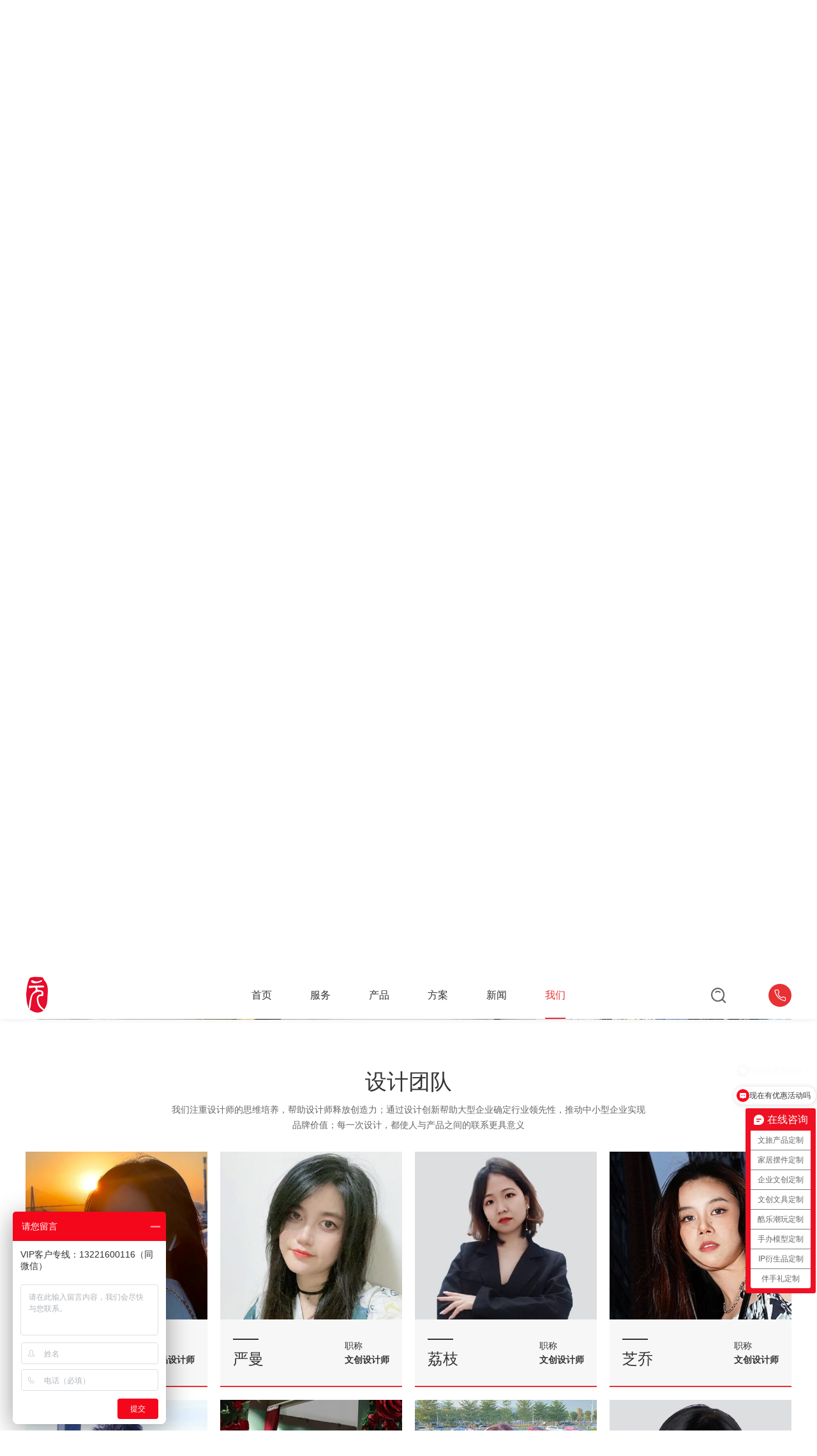

--- FILE ---
content_type: text/html; charset=utf-8
request_url: http://www.jiawc.com/women/?act=url2
body_size: 12690
content:
<!doctype html>
<html>
<head>
<meta charset="utf-8">
<meta name="renderer" content="webkit" />
<meta http-equiv="X-UA-Compatible" content="IE=edge" />
<title>文创产品,企业礼品定制,IP衍生品开发我们_元景文创</title>
<meta name="keywords" content="文创产品设计,工艺品制造,企业礼赠品,IP衍生品,文创礼品">
<meta name="description" content="元景文创科技（深圳）有限公司集文创设计、工艺品制造、企业礼赠品定制、IP衍生品开发于一体的研发供应链服务公司。公司致力于做“能落地的文创供应商”，业务内容有：企业礼赠品工厂、文创设计开发、家居生活产品开发。元景文创企业有近20年工艺品制造经验，15年以上文创开发经历，元景紧跟国潮风尚，打造会讲故事的精巧美物！">
<link rel="stylesheet" href="/public/css/iconfont.css">
<link rel="stylesheet" href="/public/css/master.css">
<link rel="stylesheet" href="/public/css/article.css">
<link rel="stylesheet" href="/public/js/swiper-8.0.7/swiper-bundle.min.css">
<script type="text/javascript" src="/public/js/jquery.min.js"></script>
<script type="text/javascript" src="/public/js/jquery.SuperSlide.2.1.3.js"></script>
<script type="text/javascript" src="/public/js/bdMap.js"></script>
</head>

<body>
<div class="hd-boxs fixed-top">
  <div class="hd-con">
    <div class="w-mauto relative">
      <div class="hd-logo"><a href="/"><img src="/public/images/logo.png" width="36" height="75" alt=""></a></div>
      <div class="hd-mnav"> <span class="nav-bar"></span>
        <ul class="clearfix">
          <li class="" data-id="mnav-act" data-val="0"><a href='/'><span>首页</span></a></li>
                    <li class="" data-id="mnav-act" data-val="1"><a href="/fuwu/"><span>服务</span></a></li>
                    <li class="" data-id="mnav-act" data-val="2"><a href="/chanpin/"><span>产品</span></a></li>
                    <li class="" data-id="mnav-act" data-val="11"><a href="/fangan/"><span>方案</span></a></li>
                    <li class="" data-id="mnav-act" data-val="19"><a href="/xinwen/"><span>新闻</span></a></li>
                    <li class="active" data-id="mnav-act" data-val="23"><a href="/women/"><span>我们</span></a></li>
                  </ul>
      </div>
      <div class="hd-search">
        <dl class="d-dl">
          <dd class="d-dd d-d1"><a href="javascript:void(0);"><i class="iconfont icon-look-for"></i></a></dd>
          <dd class="d-dd d-d2"><a href="tel:13221600116"><i class="iconfont icon-tel"></i></a> </dd>
        </dl>
      </div>
    </div>
  </div>
  <div class="fx-heder fixed-top">
    <div class="c-bg w-mauto"></div>
    <div class="c-btn">
      <div class="w-mauto relative"><a href="javascript:void(0);"><i class="iconfont icon-close"></i></a></div>
    </div>
    <div class="c-box">
      <div class="w-mauto">
        <div class="c-search">
          <form action="/search">
            <input type="text" name="keyword" placeholder="文创产品&nbsp;&nbsp;&nbsp;文创产品&nbsp;&nbsp;&nbsp;文创产品" autocomplete="off">
            <div class="btn"><a href="javascript:void(0);"><i class="iconfont icon-look-for"></i></a>
              <input type="submit" value="">
            </div>
          </form>
        </div>
        <div class="c-connect">
          <dl class="d-dl">
            <dd class="d-dd d-d1">
              <div class="d-box">
                <h3 class="d-til">项目咨询</h3>
                <div class="d-con">
                  <p class="con">服务时间：7×24小时<br>
                    1个工作日安排对应区域销售顾问与您联系</p>
                  <div class="tel">13221600116</div>
                </div>
              </div>
            </dd>
            <dd class="d-dd d-d2">
              <div class="d-box">
                <h3 class="d-til">在线咨询（推荐）</h3>
                <div class="d-con">
                  <p class="con">服务时间：<br>
                    9:00-12:00 13:30-18:00</p>
                  <a href="https://affim.baidu.com/unique_48730261/chat?siteId=19321813&userId=48730261&siteToken=6b59b9c5dd97361f1743ae2d6fcafa33" class="btn" target="_blank">人工在线咨询</a> </div>
              </div>
            </dd>
            <dd class="d-dd d-d3">
              <div class="d-box">
                <h3 class="d-til">电话咨询</h3>
                <div class="d-con">
                  <h3 class="til">业务咨询</h3>
                  <p class="con"><span>13221600116</span><span>于总</span></p>
                  <h3 class="til">投诉电话</h3>
                  <p class="con"><span>13751599191</span><span>沈总</span></p>
                </div>
              </div>
            </dd>
          </dl>
        </div>
      </div>
    </div>
  </div>
</div>
<script type="text/javascript">
// 顶部导航
var qcloud={};
$('.hd-mnav li').each(function(index, element) {
    var obj = $(this);
	var bar = $('.hd-mnav .nav-bar');
	// innerWidth

	obj.hover(function(){
		var num = (obj.innerWidth() - obj.width()) / 2;
		if(bar.hasClass('on')) {
			bar.css({
				left: obj.position().left + num,
				width: obj.width() + 'px',
				opacity: 1,
			});
		}else {
			bar.css({
				left: obj.position().left + num,
			});
			bar.css({
				width: obj.width() + 'px',
				opacity: 1,
				transition: 'all .3s',
				'-webkit-transition': 'all .3s',
			});
			bar.addClass('on');
		}
	}, function(){
		var num = (obj.innerWidth() - obj.width()) / 2;
		bar.css({
			left: obj.position().left + num + obj.width() / 2,
			width: 0,
			opacity: 0,
		});
	})
});

// 顶部导航
$(window).scroll(function() {
	var scrollTop = $(window).scrollTop();
	if (scrollTop >= 1) {
		$('.hd-boxs').addClass('hd-on');
		$('.bd-cpticle').addClass('on');
	} else {
		$('.hd-boxs').removeClass('hd-on');
		$('.bd-cpticle').removeClass('on');
	}
	
	if($('.hd-search').hasClass('on')) {
		$('.hd-search').removeClass('on');
	}
});

$('.hd-search .d-d1 a').click(function() {
	$('.hd-boxs').toggleClass('on');
});

$('.fx-heder .c-btn a').click(function() {
	$('.hd-boxs').removeClass('on');
});
</script>
<div class="banner-boxs">
  <div class="img">
    <div class="bg w-mauto"></div>
    <img src="/public/uploads/banner/20240104/65964c74e0a5b.jpg" width="1920" height="700" alt=""> </div>
</div>
<div class="bd-boxs bd-about">
  <div class="w-mauto">
    <div class="bd-position iconfont icon-home"><a href='/'>首页</a> > <a href='/women/'>我们</a> > </div>
    <div class="bd-menu on">
      <dl class="d-dl">
        <dd class="d-dd d-d1">
          <ul>
            <li><a href="?act=url1"><span>公司简介</span></a></li>
            <li><a href="?act=url2"><span>设计团队</span></a></li>
            <li><a href="?act=url3"><span>发展历程</span></a></li>
            <li><a href="?act=url4"><span>企业文化</span></a></li>
            <li><a href="?act=url5"><span>企业荣誉</span></a></li>
            <li><a href="?act=url6"><span>感恩客户</span></a></li>
            <li><a href="?act=url7"><span>联系我们</span></a></li>
          </ul>
        </dd>
      </dl>
    </div>
  </div>
  <div data-id="url1" class="bd-url"></div>
  <div class="bd-mbox bm-1">
    <div class="bm-til">
      <h3 class="til">公司简介</h3>
      <p class="con">元景专注爆品打造，从企业和行业发展愿景出发，为企业制定最为合适的产品开发策略</p>
    </div>
    <div class="bm-con w-mauto bd-ar-tupian">
      <div class="c-con">
        <p>　　元景文创科技（深圳）有限公司集文创设计、工艺品制造、礼品促赠品定制、IP衍生品开发等于一体的研发供应链服务公司。公司致力做“能落地的文创供应商”，业务内容划分三个板块，分别是礼品促赠品工厂、文创设计开发、家居生活产品开发。公司拥有丰富的文博文旅文娱合作渠道，通过文创设计开发，整合珠三角丰富的供应商及产品资源，10年来服务于故宫、国家博物馆、大英博物馆等超100家博物馆文创项目，设计开发颐和园、横店影视城等200多家5A级旅游景区、以及晨光文具、美团、淘宝心选、字节跳动、蜜雪冰城、元气森林、中国航天等等1000多家品牌企业，以及100多所知名院校如武汉大学、北京大学等校园文创产品供应。元景企业有近20年工艺品制造经验，15年以上的文创开发实践经历，公司将继续以执着专注的工匠精神不断为客户创造价值，紧跟国潮风尚，打造会讲故事的精巧美物！</p>
      </div>
      <dl class="row">
        <dd><a href="https://affim.baidu.com/unique_48730261/chat?siteId=19321813&userId=48730261&siteToken=6b59b9c5dd97361f1743ae2d6fcafa33" target="_blank" data-hover="*">
          <p class="img"><img src="/public/images/bm-7-01.jpg" data-hover="img" width="100%" height="100%" alt=""></p>
          <div class="box">
            <h3 class="til">十周年活动庆典会场</h3>
          </div>
          </a></dd>
        <dd><a href="https://affim.baidu.com/unique_48730261/chat?siteId=19321813&userId=48730261&siteToken=6b59b9c5dd97361f1743ae2d6fcafa33" target="_blank" data-hover="*">
          <p class="img"><img src="/public/images/bm-7-02.jpg" data-hover="img" width="100%" height="100%" alt=""></p>
          <div class="box">
            <h3 class="til">十周年活动庆典会场</h3>
          </div>
          </a></dd>
        <dd><a href="https://affim.baidu.com/unique_48730261/chat?siteId=19321813&userId=48730261&siteToken=6b59b9c5dd97361f1743ae2d6fcafa33" target="_blank" data-hover="*">
          <p class="img"><img src="/public/images/bm-7-03.jpg" data-hover="img" width="100%" height="100%" alt=""></p>
          <div class="box">
            <h3 class="til">十周年活动庆典会场</h3>
          </div>
          </a></dd>
        <dd><a href="https://affim.baidu.com/unique_48730261/chat?siteId=19321813&userId=48730261&siteToken=6b59b9c5dd97361f1743ae2d6fcafa33" target="_blank" data-hover="*">
          <p class="img"><img src="/public/images/bm-7-04.jpg" data-hover="img" width="100%" height="100%" alt=""></p>
          <div class="box">
            <h3 class="til">十周年活动庆典会场</h3>
          </div>
          </a></dd>
        <dd><a href="https://affim.baidu.com/unique_48730261/chat?siteId=19321813&userId=48730261&siteToken=6b59b9c5dd97361f1743ae2d6fcafa33" target="_blank" data-hover="*">
          <p class="img"><img src="/public/images/bm-7-05.jpg" data-hover="img" width="100%" height="100%" alt=""></p>
          <div class="box">
            <h3 class="til">十周年活动庆典会场</h3>
          </div>
          </a></dd>
        <dd><a href="https://affim.baidu.com/unique_48730261/chat?siteId=19321813&userId=48730261&siteToken=6b59b9c5dd97361f1743ae2d6fcafa33" target="_blank" data-hover="*">
          <p class="img"><img src="/public/images/bm-7-06.jpg" data-hover="img" width="100%" height="100%" alt=""></p>
          <div class="box">
            <h3 class="til">十周年活动庆典会场</h3>
          </div>
          </a></dd>
      </dl> 
    </div>
  </div>
  <div data-id="url2" class="bd-url"></div>
  <div class="bd-mbox bm-2">
    <div class="bm-til">
      <h3 class="til">设计团队</h3>
      <p class="con">我们注重设计师的思维培养，帮助设计师释放创造力；通过设计创新帮助大型企业确定行业领先性，推动中小型企业实现<br>
        品牌价值；每一次设计，都使人与产品之间的联系更具意义</p>
    </div>
    <div class="bm-con w-mauto">
      <ul class="row">
                <li><a href="javascript:void(0);">
          <div class="c-box cb-1">
            <h3 class="cb-til">朱锦琪</h3>
            <div class="cb-con">
              <h3 class="til">职称</h3>
              <p class="con">文创产品设计师</p>
            </div>
            <div class="cb-con">
              <h3 class="til">毕业院校</h3>
              <p class="con">广州大学</p>
            </div>
            <div class="cb-con">
              <h3 class="til">项目</h3>
              <p class="con">KAKAO系列衍生品、大英图书馆丶永璞咖啡</p>
            </div>
          </div>
          <div class="c-box cb-2">
            <p class="img"><img src="/public/uploads/image/20230425/644745b35c6e4.jpg" width="415" height="385" alt="朱锦琪"></p>
            <div class="box clearfix">
              <h3 class="til">朱锦琪</h3>
              <div class="con">
                <p>职称</p>
                <b>文创产品设计师</b> </div>
            </div>
          </div>
          </a></li>
                <li><a href="javascript:void(0);">
          <div class="c-box cb-1">
            <h3 class="cb-til">严曼</h3>
            <div class="cb-con">
              <h3 class="til">职称</h3>
              <p class="con">文创设计师</p>
            </div>
            <div class="cb-con">
              <h3 class="til">毕业院校</h3>
              <p class="con">大连工业大学</p>
            </div>
            <div class="cb-con">
              <h3 class="til">项目</h3>
              <p class="con">故宫、陕西历史博物馆等文创开发设计</p>
            </div>
          </div>
          <div class="c-box cb-2">
            <p class="img"><img src="/public/uploads/image/20230425/644742215627d.jpg" width="415" height="385" alt="严曼"></p>
            <div class="box clearfix">
              <h3 class="til">严曼</h3>
              <div class="con">
                <p>职称</p>
                <b>文创设计师</b> </div>
            </div>
          </div>
          </a></li>
                <li><a href="javascript:void(0);">
          <div class="c-box cb-1">
            <h3 class="cb-til">荔枝</h3>
            <div class="cb-con">
              <h3 class="til">职称</h3>
              <p class="con">文创设计师</p>
            </div>
            <div class="cb-con">
              <h3 class="til">毕业院校</h3>
              <p class="con">广州美术学院</p>
            </div>
            <div class="cb-con">
              <h3 class="til">项目</h3>
              <p class="con">火宫殿、大帅府、峨眉山、广西大学、香港中文大学、浙江外国语学院、中南民族大学、沈阳故宫、吉林博物院、阿勒泰博物馆、宁夏博物馆、南海博物馆、国家博物馆、湖北博物馆、山西博物馆、南京博物馆、中集、龙江交投</p>
            </div>
          </div>
          <div class="c-box cb-2">
            <p class="img"><img src="/public/uploads/image/20230425/64474c8a5efe8.jpg" width="415" height="385" alt="荔枝"></p>
            <div class="box clearfix">
              <h3 class="til">荔枝</h3>
              <div class="con">
                <p>职称</p>
                <b>文创设计师</b> </div>
            </div>
          </div>
          </a></li>
                <li><a href="javascript:void(0);">
          <div class="c-box cb-1">
            <h3 class="cb-til">芝乔</h3>
            <div class="cb-con">
              <h3 class="til">职称</h3>
              <p class="con">文创设计师</p>
            </div>
            <div class="cb-con">
              <h3 class="til">毕业院校</h3>
              <p class="con">广东理工大学</p>
            </div>
            <div class="cb-con">
              <h3 class="til">项目</h3>
              <p class="con">担任项目：敦煌文创、故宫文创、酷狗音乐、贵州博物馆、新华日报、A1零食研究所</p>
            </div>
          </div>
          <div class="c-box cb-2">
            <p class="img"><img src="/public/uploads/image/20230425/6447457dd4650.jpg" width="415" height="385" alt="芝乔"></p>
            <div class="box clearfix">
              <h3 class="til">芝乔</h3>
              <div class="con">
                <p>职称</p>
                <b>文创设计师</b> </div>
            </div>
          </div>
          </a></li>
                <li><a href="javascript:void(0);">
          <div class="c-box cb-1">
            <h3 class="cb-til">宁寕</h3>
            <div class="cb-con">
              <h3 class="til">职称</h3>
              <p class="con">高级工程设计师</p>
            </div>
            <div class="cb-con">
              <h3 class="til">毕业院校</h3>
              <p class="con">长沙理工大学</p>
            </div>
            <div class="cb-con">
              <h3 class="til">项目</h3>
              <p class="con">亚运会项目、美团文创产品周边、 猿辅导项目、西安博物院、达普罗品牌产品、航空航天系列产品项目</p>
            </div>
          </div>
          <div class="c-box cb-2">
            <p class="img"><img src="/public/uploads/image/20230425/6447465b92da0.jpg" width="415" height="385" alt="宁寕"></p>
            <div class="box clearfix">
              <h3 class="til">宁寕</h3>
              <div class="con">
                <p>职称</p>
                <b>高级工程设计师</b> </div>
            </div>
          </div>
          </a></li>
                <li><a href="javascript:void(0);">
          <div class="c-box cb-1">
            <h3 class="cb-til">闪闪</h3>
            <div class="cb-con">
              <h3 class="til">职称</h3>
              <p class="con">品牌衍生品策划师</p>
            </div>
            <div class="cb-con">
              <h3 class="til">毕业院校</h3>
              <p class="con">湖南工业大学</p>
            </div>
            <div class="cb-con">
              <h3 class="til">项目</h3>
              <p class="con">雷霆游戏、百丽集团、星河集团、蜜雪冰城</p>
            </div>
          </div>
          <div class="c-box cb-2">
            <p class="img"><img src="/public/uploads/image/20230425/64474473d5bf3.jpg" width="415" height="385" alt="闪闪"></p>
            <div class="box clearfix">
              <h3 class="til">闪闪</h3>
              <div class="con">
                <p>职称</p>
                <b>品牌衍生品策划师</b> </div>
            </div>
          </div>
          </a></li>
                <li><a href="javascript:void(0);">
          <div class="c-box cb-1">
            <h3 class="cb-til">钰子</h3>
            <div class="cb-con">
              <h3 class="til">职称</h3>
              <p class="con">文创产品设计师</p>
            </div>
            <div class="cb-con">
              <h3 class="til">毕业院校</h3>
              <p class="con">华南理工大学</p>
            </div>
            <div class="cb-con">
              <h3 class="til">项目</h3>
              <p class="con">蜜雪冰城、大英博物馆、大英图书馆</p>
            </div>
          </div>
          <div class="c-box cb-2">
            <p class="img"><img src="/public/uploads/image/20230425/644747cd16fe5.jpg" width="415" height="385" alt="钰子"></p>
            <div class="box clearfix">
              <h3 class="til">钰子</h3>
              <div class="con">
                <p>职称</p>
                <b>文创产品设计师</b> </div>
            </div>
          </div>
          </a></li>
                <li><a href="javascript:void(0);">
          <div class="c-box cb-1">
            <h3 class="cb-til">思雨</h3>
            <div class="cb-con">
              <h3 class="til">职称</h3>
              <p class="con">文创设计师</p>
            </div>
            <div class="cb-con">
              <h3 class="til">毕业院校</h3>
              <p class="con">广东工业大学</p>
            </div>
            <div class="cb-con">
              <h3 class="til">项目</h3>
              <p class="con">蜜雪冰城、湖南博物馆、大英图书馆</p>
            </div>
          </div>
          <div class="c-box cb-2">
            <p class="img"><img src="/public/uploads/image/20230425/64474cd93e533.jpg" width="415" height="385" alt="思雨"></p>
            <div class="box clearfix">
              <h3 class="til">思雨</h3>
              <div class="con">
                <p>职称</p>
                <b>文创设计师</b> </div>
            </div>
          </div>
          </a></li>
                <li><a href="javascript:void(0);">
          <div class="c-box cb-1">
            <h3 class="cb-til">张娴</h3>
            <div class="cb-con">
              <h3 class="til">职称</h3>
              <p class="con">IP形象创作和文创设计师</p>
            </div>
            <div class="cb-con">
              <h3 class="til">毕业院校</h3>
              <p class="con">广州大学</p>
            </div>
            <div class="cb-con">
              <h3 class="til">项目</h3>
              <p class="con">华清宫系列、华侨城景区IP系列、 奔驰吉利滴滴汽车文创衍生品、天猫京东IP形象衍生品</p>
            </div>
          </div>
          <div class="c-box cb-2">
            <p class="img"><img src="/public/uploads/image/20230425/6447488e02d92.jpg" width="415" height="385" alt="张娴"></p>
            <div class="box clearfix">
              <h3 class="til">张娴</h3>
              <div class="con">
                <p>职称</p>
                <b>IP形象创作和文创设计师</b> </div>
            </div>
          </div>
          </a></li>
                <li><a href="javascript:void(0);">
          <div class="c-box cb-1">
            <h3 class="cb-til">黄凯欣</h3>
            <div class="cb-con">
              <h3 class="til">职称</h3>
              <p class="con">文创产品设计师</p>
            </div>
            <div class="cb-con">
              <h3 class="til">毕业院校</h3>
              <p class="con">广东轻工职业技术学院</p>
            </div>
            <div class="cb-con">
              <h3 class="til">项目</h3>
              <p class="con">国博衍艺，宝安，广西图书馆，孔子，航史等博物馆文创产品开发、 大耳牛，欢乐谷，雅安熊猫，塞小北等品牌ip系列延伸设计与开发、 航天航空科技集团礼品文创产品开发策划、学校知名企业周年纪念文创产品开发与策划</p>
            </div>
          </div>
          <div class="c-box cb-2">
            <p class="img"><img src="/public/uploads/image/20230425/6447482d8e102.jpg" width="415" height="385" alt="黄凯欣"></p>
            <div class="box clearfix">
              <h3 class="til">黄凯欣</h3>
              <div class="con">
                <p>职称</p>
                <b>文创产品设计师</b> </div>
            </div>
          </div>
          </a></li>
                <li><a href="javascript:void(0);">
          <div class="c-box cb-1">
            <h3 class="cb-til">张静茹</h3>
            <div class="cb-con">
              <h3 class="til">职称</h3>
              <p class="con">视觉传达设计师</p>
            </div>
            <div class="cb-con">
              <h3 class="til">毕业院校</h3>
              <p class="con">中南财经政法大学</p>
            </div>
            <div class="cb-con">
              <h3 class="til">项目</h3>
              <p class="con">故宫、三星堆、敦煌、大英、陕西历史等博物馆产品开发、企业，文旅周边产品开发及策划、娱乐公司周边产品开发设计项目、航天航空产品开发及策划</p>
            </div>
          </div>
          <div class="c-box cb-2">
            <p class="img"><img src="/public/uploads/image/20230425/644746fd13756.jpg" width="415" height="385" alt="张静茹"></p>
            <div class="box clearfix">
              <h3 class="til">张静茹</h3>
              <div class="con">
                <p>职称</p>
                <b>视觉传达设计师</b> </div>
            </div>
          </div>
          </a></li>
                <li><a href="javascript:void(0);">
          <div class="c-box cb-1">
            <h3 class="cb-til">蔡伟钦</h3>
            <div class="cb-con">
              <h3 class="til">职称</h3>
              <p class="con">文创产品设计师</p>
            </div>
            <div class="cb-con">
              <h3 class="til">毕业院校</h3>
              <p class="con">深圳大学</p>
            </div>
            <div class="cb-con">
              <h3 class="til">项目</h3>
              <p class="con">KAKAO系列衍生品、大英图书馆丶永璞咖啡</p>
            </div>
          </div>
          <div class="c-box cb-2">
            <p class="img"><img src="/public/uploads/image/20230424/644572d78da49.jpg" width="415" height="385" alt="蔡伟钦"></p>
            <div class="box clearfix">
              <h3 class="til">蔡伟钦</h3>
              <div class="con">
                <p>职称</p>
                <b>文创产品设计师</b> </div>
            </div>
          </div>
          </a></li>
              </ul>
    </div>
  </div>
  <div data-id="url3" class="bd-url"></div>
  <div class="bd-mbox bm-3">
    <div class="bm-bg w-mauto"></div>
    <div class="bm-box">
      <div class="bm-til">
        <h3 class="til">元景里程碑</h3>
      </div>
      <div class="bm-con w-mauto">
        <div class="c-bd">
          <div class="swiper">
            <div class="swiper-wrapper"> 
              <!-- 年份开始 2011 -->
              <div class="swiper-slide">
                <div class="box clearfix">
                  <h3 class="til">2011</h3>
                  <div class="con">2011年8月28日创立于惠阳三和开发区一间小公寓，初创团队4人,承接金属礼品定制业务(台湾工艺厂10余年从业经验),开启轻公司创业模式。</div>
                </div>
              </div>
              <!-- 年份结束 2011 --> 
              <!-- 年份开始 2020 -->
              <div class="swiper-slide">
                <div class="box clearfix">
                  <h3 class="til">2014</h3>
                  <div class="con">2014年9月组建了设计师团队，正式切入文创版块,为故宫、颐和园、北京大学等博物馆、景区、大学校园提供文创产品开发供应,定位于文创设计型工厂模式。</div>
                </div>
              </div>
              <!-- 年份结束 2014 --> 
              <!-- 年份开始 2019 -->
              <div class="swiper-slide">
                <div class="box clearfix">
                  <h3 class="til">2016</h3>
                  <div class="con">2016年12月搬迁到深圳龙岗坪地,组建了供应链团队,开拓多品类文创项目策划与产品开发,打造“文创供应链企业模式,并注册“加一文创”商标,与横店影视城宋城千古情,灵山胜境,西安华清宫,南京夫子庙等线下渠道开展文创合作。</div>
                </div>
              </div>
              <!-- 年份结束 2016 --> 
              <!-- 年份开始 2018 -->
              <div class="swiper-slide">
                <div class="box clearfix">
                  <h3 class="til">2017</h3>
                  <div class="con">2017年9月搬迁到深圳坪山坑梓,自建金属工艺厂占地2800平米。集设计研发生产于一体,与故宫国博,各省级博物馆全面合作。积极开发供应商,打造供应链。服务于企业文创礼品,以及影视动漫等衍生品生产合作。</div>
                </div>
              </div>
              <!-- 年份结束 2017 --> 
              <!-- 年份开始 2016 -->
              <div class="swiper-slide">
                <div class="box clearfix">
                  <h3 class="til">2019</h3>
                  <div class="con">2019年5月确立以 文创供应链领先品牌 为企业愿景,先后与几大报业传媒,及航天、航空企业合作。同年在深圳罗湖设立“及久策划创意公司”。与故宫博物院、国家博物馆、苏州博物馆、大英博物馆、大都会博物馆等知名博物馆深度合作。</div>
                </div>
              </div>
              <!-- 年份结束 2019 --> 
              <!-- 年份开始 2015 -->
              <div class="swiper-slide">
                <div class="box clearfix">
                  <h3 class="til">2020</h3>
                  <div class="con">2020年8月确立“垂直、细分、长尾”业务发展方向，深入开拓细分行业客户。如互联网企业、教育机构、新消费品牌，并在深圳横岗设立“晶铱良品”研发公司，专注家居生活品类，开启自有品牌渠道分销模式。</div>
                </div>
              </div>
              <!-- 年份结束 2020 --> 
              <!-- 年份开始 2014 -->
              <div class="swiper-slide">
                <div class="box">
                  <h3 class="til">2021</h3>
                  <div class="con">2021年8月新迁 元景文化创意园。通过扩厂验厂，体系认证,立足深圳坪山,着眼全国文创,不断夯实“工厂+供应链+研发+文创”综合服务模式</div>
                </div>
              </div>
              <!-- 年份结束 2021 --> 
            </div>
          </div>
        </div>
        <div class="c-hd"><a class="btn prev" href="javascript:void(0);"><i class="iconfont icon-left"></i></a> <a class="btn next" href="javascript:void(0);"><i class="iconfont icon-right"></i></a>
          <div class="swiper">
            <div class="swiper-wrapper">
              <div class="swiper-slide">
                <div class="box"> <em><span><img src="/public/images/bd-about-3-line.png" width="1" height="56" alt=""></span></em>
                  <h3 class="til">2011</h3>
                </div>
              </div>
              <div class="swiper-slide">
                <div class="box"> <em><span><img src="/public/images/bd-about-3-line.png" width="1" height="56" alt=""></span></em>
                  <h3 class="til">2014</h3>
                </div>
              </div>
              <div class="swiper-slide">
                <div class="box"> <em><span><img src="/public/images/bd-about-3-line.png" width="1" height="56" alt=""></span></em>
                  <h3 class="til">2016</h3>
                </div>
              </div>
              <div class="swiper-slide">
                <div class="box"> <em><span><img src="/public/images/bd-about-3-line.png" width="1" height="56" alt=""></span></em>
                  <h3 class="til">2017</h3>
                </div>
              </div>
              <div class="swiper-slide">
                <div class="box"> <em><span><img src="/public/images/bd-about-3-line.png" width="1" height="56" alt=""></span></em>
                  <h3 class="til">2019</h3>
                </div>
              </div>
              <div class="swiper-slide">
                <div class="box"> <em><span><img src="/public/images/bd-about-3-line.png" width="1" height="56" alt=""></span></em>
                  <h3 class="til">2020</h3>
                </div>
              </div>
              <div class="swiper-slide">
                <div class="box"> <em><span><img src="/public/images/bd-about-3-line.png" width="1" height="56" alt=""></span></em>
                  <h3 class="til">2021</h3>
                </div>
              </div>
            </div>
          </div>
        </div>
      </div>
    </div>
  </div>
  <div data-id="url4" class="bd-url"></div>
  <div class="bd-mbox bm-4">
    <div class="bm-bg w-mauto"></div>
    <div class="bm-box">
      <div class="bm-til on">
        <h3 class="til">企业文化</h3>
        <p class="con">我们的发展得益于中国经济的快速发展，承担更多的行业发展责任、社会发展责任和环境发展责任，是我们回馈社会的最佳方式。</p>
      </div>
      <div class="bm-con w-mauto">
        <dl class="row">
          <dd class="on"><a href="https://affim.baidu.com/unique_48730261/chat?siteId=19321813&userId=48730261&siteToken=6b59b9c5dd97361f1743ae2d6fcafa33" target="_blank">
            <div class="box"> <i class="iconfont icon-worth"></i>
              <h3 class="til">企业价值观</h3>
              <p class="con">价值、分享、落地、靠谱</p>
            </div>
            </a></dd>
          <dd><a href="https://affim.baidu.com/unique_48730261/chat?siteId=19321813&userId=48730261&siteToken=6b59b9c5dd97361f1743ae2d6fcafa33" target="_blank">
            <div class="box"> <i class="iconfont icon-light"></i>
              <h3 class="til">企业理念</h3>
              <p class="con">用心可及、质感必久</p>
            </div>
            </a></dd>
          <dd><a href="https://affim.baidu.com/unique_48730261/chat?siteId=19321813&userId=48730261&siteToken=6b59b9c5dd97361f1743ae2d6fcafa33" target="_blank">
            <div class="box"> <i class="iconfont icon-dove"></i>
              <h3 class="til">企业发展</h3>
              <p class="con">从零创业，不忘初心，元景潮向，行稳致远</p>
            </div>
            </a></dd>
          <dd><a href="https://affim.baidu.com/unique_48730261/chat?siteId=19321813&userId=48730261&siteToken=6b59b9c5dd97361f1743ae2d6fcafa33" target="_blank">
            <div class="box"> <i class="iconfont icon-purpose"></i>
              <h3 class="til">企业宗旨</h3>
              <p class="con">致力于文化创意衍生品的开发及品牌化推广</p>
            </div>
            </a></dd>
        </dl>
      </div>
    </div>
  </div>
  <div data-id="url5" class="bd-url"></div>
  <div class="bd-mbox bm-5">
    <div class="bm-til">
      <h3 class="til">企业荣誉</h3>
      <p class="con">沉淀五年，囊获三十多个国际顶尖设计大奖屡获德国红点奖、德国IF奖、美国IDEA等顶尖国际设计大奖设计能力领先国际水准</p>
    </div>
    <div class="bm-con w-mauto">
      <ul>
                <li><a href="/qiyerongyu/1088.html" data-hover="*">
          <div class="box">
            <p class="img"><img src="/public/uploads/image/20250304/67c6c7b33512e.jpg" data-hover="img" width="430" height="600" alt="环球授信证书"></p>
            <h3 class="til">环球授信证书</h3>
          </div>
          </a></li>
                <li><a href="/qiyerongyu/1084.html" data-hover="*">
          <div class="box">
            <p class="img"><img src="/public/uploads/image/20250220/67b69b793f96e.jpg" data-hover="img" width="430" height="600" alt="坪山区全民创新创意成果展 入展证书"></p>
            <h3 class="til">坪山区全民创新创意成果展 入展证书</h3>
          </div>
          </a></li>
                <li><a href="/qiyerongyu/27.html" data-hover="*">
          <div class="box">
            <p class="img"><img src="/public/uploads/image/20240104/65964a9bd094a.jpg" data-hover="img" width="430" height="600" alt="职业健康安全管理证书"></p>
            <h3 class="til">职业健康安全管理证书</h3>
          </div>
          </a></li>
                <li><a href="/qiyerongyu/29.html" data-hover="*">
          <div class="box">
            <p class="img"><img src="/public/uploads/image/20240104/65964a8936240.jpg" data-hover="img" width="430" height="600" alt="质量管理体系认证证书"></p>
            <h3 class="til">质量管理体系认证证书</h3>
          </div>
          </a></li>
                <li><a href="/qiyerongyu/19.html" data-hover="*">
          <div class="box">
            <p class="img"><img src="/public/uploads/image/20240104/65964a5011088.jpg" data-hover="img" width="430" height="600" alt="环境管理体系认证证书"></p>
            <h3 class="til">环境管理体系认证证书</h3>
          </div>
          </a></li>
                <li><a href="/qiyerongyu/21.html" data-hover="*">
          <div class="box">
            <p class="img"><img src="/public/uploads/image/20230425/6447843b8f036.jpg" data-hover="img" width="430" height="600" alt="迪士尼认证证书"></p>
            <h3 class="til">迪士尼认证证书</h3>
          </div>
          </a></li>
                <li><a href="/qiyerongyu/20.html" data-hover="*">
          <div class="box">
            <p class="img"><img src="/public/uploads/image/20230425/6447833212115.jpg" data-hover="img" width="430" height="600" alt="Sedex成员道德贸易审计报告"></p>
            <h3 class="til">Sedex成员道德贸易审计报告</h3>
          </div>
          </a></li>
              </ul>
    </div>
  </div>
  <div data-id="url6" class="bd-url"></div>
  <div class="bd-mbox bd-m-kehu">
    <div class="bm-til">
      <h3 class="til">感恩客户</h3>
      <p class="con">全品类供应链服务，精细化行业需求满足</p>
    </div>
    <div class="bm-con w-mauto">
      <p class="img"><img src="/public/images/bd-fuwu-4-img.jpg" width="1600" height="825" alt="感恩客户"></p>
    </div>
  </div>
  <div data-id="url7" class="bd-url"></div>
  <div class="bd-mbox bd-m-zixun">
    <div class="w-mauto">
      <div class="bm-con">
        <div class="c-about">
          <div class="bm-til">
            <h3 class="til">产品与方案咨询</h3>
            <p class="con">售前客服与资深销售顾问联手为您提供专业的产品与方案咨询服务</p>
          </div>
          <div class="ca-con">
            <dl class="d-dl row">
              <dd class="d-dd d-d1">
                <div class="d-til">在线咨询（推荐）</div>
                <div class="d-con">
                  <p class="con">服务时间：<br>
                    9:00-12:00 13:30-18:00</p>
                  <a href="https://affim.baidu.com/unique_48730261/chat?siteId=19321813&userId=48730261&siteToken=6b59b9c5dd97361f1743ae2d6fcafa33" class="btn" target="_blank">人工在线咨询</a> </div>
              </dd>
              <dd class="d-dd d-d2">
                <div class="d-til">电话咨询</div>
                <div class="d-con">
                  <p class="con">13221600116于总（业务咨询）<br>
                    13751599191沈总（投诉电话）</p>
                </div>
              </dd>
            </dl>
          </div>
        </div>
        <div class="c-form">
          <div class="cf-l">
            <h3 class="til">项目咨询</h3>
            <p class="con">服务时间：7×24小时<br>1个工作日安排对应区域销售顾问与您联系</p>
            <p class="iofo">您可通过右侧填写信息或者直接拨打我们的咨询热线</p>
            <p class="tel">13221600116</p>
          </div>
          <div class="cf-r">
            <form action="/api/form" enctype="multipart/form-data" method="post" data-id="ajax-form" data-msg="yes" data-url="reload">
            <input type="hidden" name="querystr" value="a166UVICBFVUAwECBQQBAAAIXgFTVFdQVVIHVQBbBQsCEUUID1cJVFMFCAAABg9SCg5fBQQHUQNTVFQIUQo">
            <ul class="row">
              <li class="l-1">
                <div class="relative">
                  <p class="til">您的称呼</p>
                  <input type="text" name="name" placeholder="在这里输入您的姓名" autocomplete="off">
                </div>
              </li>
              <li class="l-1">
                <div class="relative">
                  <p class="til">公司名称</p>
                  <input type="text" name="company" placeholder="在这里输入公司名称">
                </div>
              </li>
              <li class="l-1">
                <div class="relative">
                  <p class="til">手机号码<font color="red">*</font></p>
                  <input type="text" name="tel" placeholder="在这里输入手机号码" datatype="*" nullmsg="在这里输入手机号码！" autocomplete="off">
                </div>
              </li>
              <li class="l-1">
                <div class="relative">
                  <p class="til">电子邮箱</p>
                  <input type="text" name="email" placeholder="在这里输入电子邮箱" autocomplete="off">
                </div>
              </li>
              <li class="l-2">
                <div class="l-con l-textarea clearfix">
                  <textarea name="body" placeholder="请输入您的需求，尽可能的详细及方便联系您的时间段!" autocomplete="off"></textarea>
                </div>
              </li>
              <li class="l-2">
                <div class="l-con"><input type="submit" value="提交项目需求"></div>
              </li>
            </ul>
          </form>
          </div>
        </div>
      </div>
    </div>
  </div>
  <div class="bd-mbox bm-8">
    <div class="bm-bg w-mauto"></div>
    <div class="bm-box">
      <div class="bm-con w-mauto">
        <div class="map" id="map"></div>
        <div class="add">公司地址：深圳市坪山区坑梓街道138工业区景强路6号元景文化创意园</div>
      </div>
    </div>
  </div>
</div>
<div class="ft-boxs">
  <div class="ft-service">
    <div class="c-bg w-mauto"></div>
    <div class="c-box">
      <dl class="row">
        <dd><a href="https://affim.baidu.com/unique_48730261/chat?siteId=19321813&userId=48730261&siteToken=6b59b9c5dd97361f1743ae2d6fcafa33" target="_blank"> <i class="iconfont icon-guard"></i>
          <h3 class="til">以优质产品取信市场<b>最高标准的产品质量管控</b></h3>
          </a></dd>
        <dd><a href="https://affim.baidu.com/unique_48730261/chat?siteId=19321813&userId=48730261&siteToken=6b59b9c5dd97361f1743ae2d6fcafa33" target="_blank"> <i class="iconfont icon-heart"></i>
          <h3 class="til">以贴心服务贏得客户<b>能落地的文创产品供应商</b></h3>
          </a></dd>
        <dd><a href="https://affim.baidu.com/unique_48730261/chat?siteId=19321813&userId=48730261&siteToken=6b59b9c5dd97361f1743ae2d6fcafa33" target="_blank"> <i class="iconfont icon-purpose"></i>
          <h3 class="til">以品牌价值立足行业<b>传承民族文化的企业责任</b></h3>
          </a></dd>
        <dd><a href="https://affim.baidu.com/unique_48730261/chat?siteId=19321813&userId=48730261&siteToken=6b59b9c5dd97361f1743ae2d6fcafa33" target="_blank"> <i class="iconfont icon-belief"></i>
          <h3 class="til">以不断创新的信念<b>打造会讲故事的精巧美物</b></h3>
          </a></dd>
      </dl>
    </div>
  </div>
  <div class="w-mauto relative">
    <dl class="ft-menu">
      <dl>
                <dd class="d-1">
          <h3 class="til"><a href="/fuwu/">服务</a></h3>
          <div class="con">
            <ul>
              <li><a href="/fuwu/?act=url1">创意策划</a></li>
              <li><a href="/fuwu/?act=url2">设计研发</a></li>
              <li><a href="/fuwu/?act=url3">生产加工</a></li>
              <li><a href="/fuwu/?act=url4">渠道运营</a></li>
              <li><a href="/fuwu/?act=url5">品牌授权</a></li>
            </ul>
          </div>
        </dd>
                <dd class="d-1">
          <h3 class="til"><a href="/chanpin/">产品</a></h3>
          <div class="con">
            <ul>
                            <li><a href="/lyjnpxl/">旅游纪念品系列</a></li>
                            <li><a href="/bslxl/">伴手礼系列</a></li>
                            <li><a href="/jjshbjxl/">家居生活摆件系列</a></li>
                            <li><a href="/qypptgxl/">企业品牌推广系列</a></li>
                            <li><a href="/xxwjxl/">学习文具系列</a></li>
                          </ul>
          </div>
        </dd>
                <dd class="d-1">
          <h3 class="til"><a href="/fangan/">方案</a></h3>
          <div class="con">
            <ul>
                            <li><a href="/bwgwcfa/">博物馆文创方案</a></li>
                            <li><a href="/wljqwcfa/">文旅景区文创方案</a></li>
                            <li><a href="/gxwcfa/">高校文创方案</a></li>
                            <li><a href="/qywcfa/">企业文创方案</a></li>
                            <li><a href="/ipwhwcfa/">IP文化文创方案</a></li>
                          </ul>
          </div>
        </dd>
                <dd class="d-1">
          <h3 class="til"><a href="/xinwen/">新闻</a></h3>
          <div class="con">
            <ul>
                            <li><a href="/wenchuangdongtai/">文创动态</a></li>
                            <li><a href="/xingyexinwen/">行业新闻</a></li>
                            <li><a href="/changjianwenti/">常见问题</a></li>
                          </ul>
          </div>
        </dd>
                <dd class="d-1">
          <h3 class="til"><a href="/women/">我们</a></h3>
          <div class="con">
            <ul>
              <li><a href="/women/?act=url1"><span>公司简介</span></a></li>
              <li><a href="/women/?act=url2"><span>设计团队</span></a></li>
              <li><a href="/women/?act=url3"><span>发展历程</span></a></li>
              <li><a href="/women/?act=url5"><span>企业荣誉</span></a></li>
              <li><a href="/women/?act=url7"><span>联系我们</span></a></li>
            </ul>
          </div>
        </dd>
                <dd class="d-2">
          <h3 class="til"><a href="/hotkey">网站热词</a></h3>
          <div class="con bd" style="max-height:216px; overflow: hidden;">
            <ul class="clearfix">
                            <li><a href="/hotkey/rc_142.html">文创礼品制作公司</a></li>
                            <li><a href="/hotkey/rc_141.html">礼品设计厂家</a></li>
                            <li><a href="/hotkey/rc_140.html">衍生品定制网站</a></li>
                            <li><a href="/hotkey/rc_139.html">衍生品订制</a></li>
                            <li><a href="/hotkey/rc_138.html">文化创意产品定制服务</a></li>
                            <li><a href="/hotkey/rc_137.html">文创类文具产品</a></li>
                            <li><a href="/hotkey/rc_136.html">寺院文化创意产品</a></li>
                            <li><a href="/hotkey/rc_135.html">武汉邮政冰箱贴</a></li>
                            <li><a href="/hotkey/rc_134.html">冰箱贴源头厂家</a></li>
                            <li><a href="/hotkey/rc_133.html">冰箱贴设计理念文创</a></li>
                          </ul>
          </div>
        </dd>
      </dl>
    </dl>
    <div class="ft-links">
      <ul class="row">
        <li><span>友情链接：</span></li>
                <li><a href="https://www.szvcci.com/" target="_blank">元景工艺</a></li>
              </ul>
    </div>
    <div class="ft-copyright clearfix">
      <p><span><a href="/sitemap.xml" target="_blank">网站地图</a></span><span><a href="https://beian.miit.gov.cn/" target="_blank"><img src="/public/images/ft-beian-ico.png" width="16" height="16" alt="">粤ICP备18066073号-1</a></span><span><a href="http://www.fenghankeji.com" target="_blank">技术支持：丰涵科技</a></span></p>
      <p><span>Copyright © 元景文创科技（深圳）有限公司 版权所有</span></p>
    </div>
    <div class="ft-about">
      <p class="c-erm"><img src="/public/images/ft-ew.png" width="120" height="120" alt=""></p>
      <div class="c-tel clearfix">
        <h3 class="til r"><i class="iconfont icon-tel-full"></i>咨询热线</h3>
        <p class="tel r">13221600116</p>
      </div>
      <div class="c-con">
        <p>邮箱：858873725@qq.com</p>
        <p>QQ：858873725</p>
        <p>售后支持：13221600116</p>
        <p>公司地址：深圳市坪山区坑梓街道138工业区景强路6号元景文化创意园</p>
      </div>
    </div>
    <div class="ft-logo"><a href="/"><img src="/public/images/ft-logo.png" width="64" height="105" alt=""></a></div>
  </div>
</div>
<!-- 加载动画 -->
<link rel="stylesheet" href="/public/css/loaders.css-0.1.2/loaders.min.css">
<!-- 数字跳动 -->
<link rel="stylesheet" href="/public/js/Running-1.0.0/jquery.running.css">
<script type="text/javascript" src="/public/js/Running-1.0.0/jquery.running.min.js"></script> 
<!-- 表单插件 -->
<script type="text/javascript" src="/public/js/Validform-5.3.2/Validform-min.js"></script> 
<!-- 公共脚本 --> 
<script type="text/javascript" src="/public/js/master.js"></script> 
<script type="text/javascript">
$('body').running();
// 热词推荐
$('.ft-menu .d-2').slide({mainCell:".bd ul",autoPlay:true,effect:"topMarquee",vis:5,interTime:50,trigger:"click"});

$('.ft-ewm .btn').hover(function(){
	var obj = $(this).closest('li');
	if(obj.find('.box').length) {
		obj.addClass('on').siblings('li').removeClass('on');
	}
},function(){
});

HomeScrollR('.bd-arc-left', '.bd-arc-right', 95);
$('.bd-arc-right .c-top').click(function() {
	$('html,body').animate({
		scrollTop: 0
	}, 300);
});
</script> 
  <script language="JavaScript">
document.oncontextmenu=new Function("event.returnValue=false;");
document.onselectstart=new Function("event.returnValue=false;");
</script>
<script>
var _hmt = _hmt || [];
(function() {
  var hm = document.createElement("script");
  hm.src = "https://hm.baidu.com/hm.js?6b59b9c5dd97361f1743ae2d6fcafa33";
  var s = document.getElementsByTagName("script")[0]; 
  s.parentNode.insertBefore(hm, s);
})();
</script>
 
<script type="text/javascript" src="/public/js/swiper-8.0.7/swiper-bundle.min.js"></script> 
<!-- 百度地图 -->
<script type="text/javascript" src="https://api.map.baidu.com/api?v=2.0&ak=7TQtLDKe0SVWau5HG7r9s8C6"></script>
<script type="text/javascript">
function getParam(name) {
	return location.href.match(new RegExp('[?&]' + name + '=([^?&]+)', 'i')) ? decodeURIComponent(RegExp.$1) : '';
}

var actParam = getParam('act');
if(actParam) {
	var position = $(".bd-url[data-id='"+ actParam +"']").offset();
	if(position) {
		scrollBoll = false;
		$("html,body").animate({scrollTop:position.top-75}, 300,function(){
			scrollBoll = true;
			actParam = '';
		});
	}else {
		actParam = '';
	}
}else {
	actParam = '';
}

var scrollBoll = true;
var postionUrl = {};
$('.bd-url').each(function(index, element) {
    var obj = $(this);
	var position = obj.offset();
	postionUrl[index] = position.top;
});

$('.bd-menu a').click(function(){
	var obj = $(this).closest('li');
	var index = obj.index();
	var position = $(".bd-url[data-id='url"+ (index + 1) +"']").offset();
	if(position) {
		scrollBoll = false;
		$("html,body").animate({scrollTop:position.top-75}, 300,function(){
			scrollBoll = true;
		});
		return false;
	}
});

// 初始化状态
var bm_3_hd_swiper = new Swiper(".bm-3 .c-hd .swiper", {
	spaceBetween: 0,
	slidesPerView: 7,
	watchSlidesProgress: true,
	watchSlidesVisibility : true,
	// allowTouchMove: false,
	on:{
		tap: function(){
			// console.log(bm_3_hd_swiper.clickedIndex);
			bm_3_bd_swiper.slideTo(bm_3_hd_swiper.clickedIndex)
		},
	}
});

var bm_3_bd_swiper = new Swiper(".bm-3 .c-bd .swiper", {
	spaceBetween: 10,
	navigation: {
		nextEl: '.bm-3 .c-hd .next',
		prevEl: '.bm-3 .c-hd .prev',
	},
	on:{
		slideChangeTransitionStart: function(){
			var index = this.activeIndex;
			if (index > 0) {
				bm_3_hd_swiper.slideTo(index-1)
			}else {
				bm_3_hd_swiper.slideTo(0)
			}
		}
	},
	thumbs: {
		swiper: bm_3_hd_swiper,
	},
});

$('.bm-3 .bm-con .c-bd .swiper-slide .con .btn').click(function() {
	var obj = $(this);
	var fobj = obj.closest('.con');
	var index = Number(_undef(fobj.attr('data-index'), 0));
	var top = 0;

	if(obj.hasClass('prev')) {
		if(index - 1 < 0) {
			index = fobj.find('.bd li').length-1;
		}else {
			index--;
		}
	}else {
		if(index + 1 >= fobj.find('.bd li').length) {
			index = 0;
		}else {
			index++;
		}
	}

	fobj.attr('data-index', index);
	top = index * fobj.find('.bd li').height();
	fobj.find('.bd ul').stop(true, true).animate({'margin-top':'-'+ top +'px'},300,'swing',function(){});
});

$('.bd-about .bm-4 .bm-con dl dd').hover(function() {
	var obj = $(this);
	
	obj.addClass('on').siblings('dd').removeClass('on');
}, function() {});


// 百度地图API功能
var map = new BMap.Map("map", {enableMapClick:false});
var point = new BMap.Point(114.392601,22.760382);
// 取消地图双击缩放
map.disableDoubleClickZoom();
map.centerAndZoom(point, 18);
var marker = new BMap.Marker(point);  // 创建标注
map.addOverlay(marker); // 将标注添加到地图中
//显示文本标题
var bdlab = new BMap.Label('元景文创科技（深圳）有限公司',{offset:new BMap.Size(25, -15)});
bdlab.setStyle({ backgroundColor:"red", color:"white", fontSize:"12px", padding:'0.05rem'});
marker.setLabel(bdlab);
// 地图更改缩放级别结束时触发触发此事件
map.addEventListener('resize', function () {
	map.centerAndZoom(point, 18);
});
</script>
</body>
</html>


--- FILE ---
content_type: text/css
request_url: http://www.jiawc.com/public/css/iconfont.css
body_size: 557
content:
@font-face {
  font-family: "iconfont"; /* Project id 4028763 */
  src: url('iconfont.woff2?t=1688160724126') format('woff2'),
       url('iconfont.woff?t=1688160724126') format('woff'),
       url('iconfont.ttf?t=1688160724126') format('truetype');
}

.iconfont {
  font-family: "iconfont" !important;
  font-size: 16px;
  font-style: normal;
  -webkit-font-smoothing: antialiased;
  -moz-osx-font-smoothing: grayscale;
}

.icon-company:before {
  content: "\e615";
}

.icon-message:before {
  content: "\e6db";
}

.icon-goods:before {
  content: "\e770";
}

.icon-refresh:before {
  content: "\e628";
}

.icon-worth:before {
  content: "\e64c";
}

.icon-light:before {
  content: "\e64e";
}

.icon-dove:before {
  content: "\e64f";
}

.icon-tel-hot:before {
  content: "\e6b3";
}

.icon-go-top:before {
  content: "\e785";
}

.icon-home:before {
  content: "\e63b";
}

.icon-belief:before {
  content: "\e784";
}

.icon-heart:before {
  content: "\e614";
}

.icon-guard:before {
  content: "\e633";
}

.icon-indemnity:before {
  content: "\e783";
}

.icon-a-15ratio:before {
  content: "\e636";
}

.icon-team:before {
  content: "\e6b6";
}

.icon-reply:before {
  content: "\e76f";
}

.icon-bulb:before {
  content: "\e780";
}

.icon-channel:before {
  content: "\e781";
}

.icon-five-rings:before {
  content: "\e782";
}

.icon-purpose:before {
  content: "\e64d";
}

.icon-factory:before {
  content: "\e644";
}

.icon-design:before {
  content: "\e613";
}

.icon-close:before {
  content: "\e60e";
}

.icon-tel:before {
  content: "\e77e";
}

.icon-tel-full:before {
  content: "\e77f";
}

.icon-look-for:before {
  content: "\e690";
}

.icon-left:before {
  content: "\e61d";
}

.icon-right:before {
  content: "\e61e";
}

.icon-down:before {
  content: "\e60c";
}

.icon-up:before {
  content: "\e61f";
}

.icon-arrow-right:before {
  content: "\e607";
}

.icon-arrow-left:before {
  content: "\e609";
}



--- FILE ---
content_type: text/css
request_url: http://www.jiawc.com/public/css/master.css
body_size: 8974
content:
/* Main CSS Document */
@charset "utf8";
/* reset */
:root {
	--color: #E73134;
}
* {
	margin: 0;
	padding: 0;
}
html, body {
	font: 14px/1.5 -apple-system, BlinkMacSystemFont, Helvetica Neue, Helvetica, Arial, PingFang SC, Hiragino Sans GB, Microsoft YaHei, sans-serif;
	outline: 0;
	-webkit-text-size-adjust: none;/* Chrome 浏览器中设置小于 12px 的字体 */
	color: #333;
}
body {
	min-width: 1200px;
	background: #FFF;
}
.relative {
	position: relative;
}
.absolute {
	position: absolute;
}
.static {
	position: static;
}
.iconfont {
	font-size: inherit;
	text-rendering: auto;
}
a {
	color: #333;
}
a, a:link, a:visited, a:active, a:hover {
	text-decoration: none;
}
i, em {
	font-style: normal;
}
span, em, i, u {
	text-decoration: none;
}
ul, dl, li, dd, dt {
	list-style-type: none;
	list-style-image: none;
}
td, th, div {
	word-break: break-all;
	word-wrap: break-word;
}
h1, h2, h3, h4, h5 {
	font-size: 18px;
	font-weight: normal;
}
table {
	border-collapse: collapse;
	border-spacing: 0;
}
caption, th {
	text-align: left;
	font-weight: normal;
}
fieldset, img {
	border: 0 none;
}
img {
	color: transparent;
	font-size: 0;
	vertical-align: top;
	/*
  For IE.
  http://css-tricks.com/ie-fix-bicubic-scaling-for-images
*/
	-ms-interpolation-mode: bicubic;
}
.img-hover, *[data-hover="*"] *[data-hover="img"] {
	-webkit-object-fit: cover;
	-moz-object-fit: cover;
	object-fit: cover;
	-webkit-transition: all 0.2s linear;
	-o-transition: all 0.2s linear;
	transition: all 0.2s linear;
}
.img-hover:hover, *[data-hover="*"]:hover *[data-hover="img"] {
	-webkit-transform: scale(1.1);
	-moz-transform: scale(1.1);
	-o-transform: scale(1.1);
	-ms-transform: scale(1.1);
	transform: scale(1.1);
}
.shadow {
	--tw-shadow: 0 1px 3px 0 rgba(0,0,0,0.1),0 1px 2px 0 rgba(0,0,0,0.06);
}
.shadow,.shadow-2xl {
	box-shadow: var(--tw-ring-offset-shadow,0 0 #0000),var(--tw-ring-shadow,0 0 #0000),var(--tw-shadow);
}
.shadow-2xl {
	--tw-shadow: 0 25px 50px -12px rgba(0,0,0,0.25);
}
.shadow-lg {
	--tw-shadow: 0 10px 15px -3px rgba(0,0,0,0.1),0 4px 6px -2px rgba(0,0,0,0.05);
}
.shadow-lg,.shadow-sm {
	box-shadow: var(--tw-ring-offset-shadow,0 0 #0000),var(--tw-ring-shadow,0 0 #0000),var(--tw-shadow);
}
.shadow-sm {
	--tw-shadow: 0 1px 2px 0 rgba(0,0,0,0.05);
}
.shadow-md {
	box-shadow: var(--tw-ring-offset-shadow,0 0 #0000),var(--tw-ring-shadow,0 0 #0000),var(--tw-shadow);
}
.shadow-md {
	--tw-shadow: 0 4px 6px -1px rgba(0,0,0,0.1),0 2px 4px -1px rgba(0,0,0,0.06);
}
.shadow-xl {
	--tw-shadow: 0 20px 25px -5px rgba(0,0,0,0.1),0 10px 10px -5px rgba(0,0,0,0.04);
}
.shadow-px,.shadow-px-100,.shadow-px-10,.shadow-xl {
	box-shadow: var(--tw-ring-offset-shadow,0 0 #0000),var(--tw-ring-shadow,0 0 #0000),var(--tw-shadow);
}
.shadow-px {
	--tw-shadow: 0 0 0 1px rgba(0,0,0,0.5);
}
.shadow-px-100 {
	--tw-shadow: 0 0 0 1px rgba(0,0,0,1);
}
.shadow-px-10 {
	--tw-shadow: 0 0 0 1px rgba(0,0,0,0.1);
}
.shadow-none {
	--tw-shadow: 0 0 #0000;
}
*[data-hover="*"] {
	--transition-duration: 600ms;
	--border-margin: 30px;
	--border-width: 1px;
	--border-color: #FFF;
}
*[data-hover="*"] figure {
	left:0;
	top:0;
	width:100%;
	height:100%;
	display:block;
	position:absolute;
}
*[data-hover="*"] > figure:before, *[data-hover="*"] > figure:after, *[data-hover="*"] > figure > figure:before, *[data-hover="*"] > figure > figure:after {
	content:" ";
	-webkit-box-sizing: border-box;
	-moz-box-sizing: border-box;
	box-sizing: border-box;
	transition: all 600ms ease;
	transition: all var(--transition-duration) ease;
	background:rgba(255,255,255,.5);
	position:absolute;
}
*[data-hover="*"] > figure:before, *[data-hover="*"] > figure > figure:after {
	transform-origin: 0 0;
}
*[data-hover="*"] > figure:after, *[data-hover="*"] > figure > figure:before {
	transform-origin: 100% 100%;
}
*[data-hover="*"] > figure:before, *[data-hover="*"] > figure:after {
	left:15px;
	left:var(--border-margin);
	right:15px;
	right:var(--border-margin);
	height: 3px;
	height: var(--border-width);
	transform: scaleX(0);
}
*[data-hover="*"] > figure:before {
	top: 15px;
	top: var(--border-margin);
}
*[data-hover="*"] > figure:after {
	bottom:15px;
	bottom:var(--border-margin);
}
*[data-hover="*"] > figure > figure:before, *[data-hover="*"] > figure > figure:after {
	top:15px;
	top:var(--border-margin);
	bottom:15px;
	bottom:var(--border-margin);
	width:3px;
	width: var(--border-width);
	transform: scaleY(0);
}
*[data-hover="*"] > figure > figure:before {
	left:15px;
	left:var(--border-margin);
}
*[data-hover="*"] > figure > figure:after {
	right:15px;
	right:var(--border-margin);
}
a:hover *[data-hover="*"] > figure:before, a:hover *[data-hover="*"] > figure:after, a:hover *[data-hover="*"] > figure > figure:before, a:hover *[data-hover="*"] > figure > figure:after {
	transform: scale(1);
}
@media (max-width: 1750px) {
*[data-hover="*"] {
	--border-margin: 15px;
	--border-width: 1px;
}
}
.blur {
	filter: url(blur.svg#blur);
	/* FireFox, Chrome, Opera */
	-webkit-filter: blur(4px);
	/* Chrome, Opera */
	-moz-filter: blur(4px);
	-ms-filter: blur(4px);
	filter: blur(4px);
 filter: progid: DXImageTransform.Microsoft.Blur(PixelRadius=4, MakeShadow=false);
/* IE6~IE9 */
}
input, select, textarea, button {
	outline: 0 none;
	-webkit-box-sizing: border-box;
	-moz-box-sizing: border-box;
	box-sizing: border-box;
	/*resize: vertical;*/
	resize: none;
	font: 14px/1.5 -apple-system, BlinkMacSystemFont, Helvetica Neue, Helvetica, Arial, PingFang SC, Hiragino Sans GB, Microsoft YaHei, sans-serif;
}
button, input[type=button], input[type=submit] {
	cursor: pointer;
}
input[type=search] {
	-webkit-appearance: textfield;
}
input:-webkit-autofill {
 -webkit-box-shadow: 0 0 0px 1000px white inset;
}
textarea {
	overflow-y: auto;
}
.sinput select, .sinput textarea, .sinput input[type="text"], .sinput input[type="password"], .sinput input[type="datetime"], .sinput input[type="datetime-local"], .sinput input[type="date"], .sinput input[type="month"], .sinput input[type="time"], .sinput input[type="week"], .sinput input[type="number"], .sinput input[type="email"], .sinput input[type="url"], .sinput input[type="search"], .sinput input[type="tel"], .sinput input[type="color"] {
	display: inline-block;
	line-height: 16px;
	padding: 2px 5px;
	font-size: 12px;
	color: #555;
}
.sinput input[type="text"], .sinput input[type="password"] {
	height: 16px;
}
.sinput input[type="checkbox"] {
	margin: 3px 6px 3px 4px;
	-webkit-appearance: checkbox;
	box-sizing: border-box;
}
.sinput input[type="radio"] {
	margin: 3px 6px 3px 4px;
	-webkit-appearance: radio;
	box-sizing: border-box;
}
.sinput textarea, .sinput select, .sinput input[type="text"], .sinput input[type="password"], .sinput input[type="datetime"], .sinput input[type="datetime-local"], .sinput input[type="date"], .sinput input[type="month"], .sinput input[type="time"], .sinput input[type="week"], .sinput input[type="number"], .sinput input[type="email"], .sinput input[type="url"], .sinput input[type="search"], .sinput input[type="tel"], .sinput input[type="color"] {
	background-color: #ffffff;
	border: 1px solid #cccccc;
	-webkit-border-radius: 3px;
	-moz-border-radius: 3px;
	border-radius: 3px;
	-webkit-box-shadow: inset 0 1px 1px rgba(0, 0, 0, 0.075);
	-moz-box-shadow: inset 0 1px 1px rgba(0, 0, 0, 0.075);
	box-shadow: inset 0 1px 1px rgba(0, 0, 0, 0.075);
	-webkit-transition: border linear 0.2s, box-shadow linear 0.2s;
	-moz-transition: border linear 0.2s, box-shadow linear 0.2s;
	-ms-transition: border linear 0.2s, box-shadow linear 0.2s;
	-o-transition: border linear 0.2s, box-shadow linear 0.2s;
	transition: border linear 0.2s, box-shadow linear 0.2s;
}
.sinput textarea:focus, .sinput input[type="text"]:focus, .sinput input[type="password"]:focus, .sinput input[type="datetime"]:focus, .sinput input[type="datetime-local"]:focus, .sinput input[type="date"]:focus, .sinput input[type="month"]:focus, .sinput input[type="time"]:focus, .sinput input[type="week"]:focus, .sinput input[type="number"]:focus, .sinput input[type="email"]:focus, .sinput input[type="url"]:focus, .sinput input[type="search"]:focus, .sinput input[type="tel"]:focus, .sinput input[type="color"]:focus {
	border-color: rgba(82, 168, 236, 0.8);
	outline: 0;
	outline: thin dotted \9;
	-webkit-box-shadow: inset 0 1px 1px rgba(0,0,0,.075), 0 0 8px rgba(82,168,236,.6);
	-moz-box-shadow: inset 0 1px 1px rgba(0,0,0,.075), 0 0 8px rgba(82,168,236,.6);
	box-shadow: inset 0 1px 1px rgba(0,0,0,.075), 0 0 8px rgba(82,168,236,.6);
}
.none {
	display: none !important;
}
/*下拉二级菜单样式*/
.combobox, .selbox {
	display: block;
	position: relative;
}
.combobox .comcon, .selbox .selcon {
	display: none;/*position:absolute;*/
}
.combobox .hover, .selbox .hover {
/*这里可以稍稍做点修改 通常在单样式里做特效修改*/
}
/*清楚浮动*/
.clearfix {
	*zoom:1;
}
.clearfix:after, .clearfix:before {
	display: table;
	content: " ";
	-webkit-box-sizing: border-box;
	-moz-box-sizing: border-box;
	box-sizing: border-box;
}
.clearfix:after {
	clear: both;
}
/*窗体大小*/
.w-auto {
	width: 1720px;
}
@media (max-width: 1750px) {
.w-auto {
	width: 1200px;
}
}
.mauto {
	margin: 0 auto;
}
.w-mauto {
	max-width:1720px;
	min-width:1200px;
	width:89.58333%;
	margin:0 auto;
}
.l {
	float: left;
}
.r {
	float: right;
}
*[data-trans="t"] {
	transform: translateY(100px);
	-webkit-transform: translateY(100px);
	opacity: 0;
	visibility: hidden;
	transition: transform 600ms, opacity .5s cubic-bezier(0.445, 0.145, 0.355, 1);
	-webkit-transition: transform 600ms, opacity .5s cubic-bezier(0.445, 0.145, 0.355, 1);
	transition-timing-function: ease-out;
	-webkit-transition-timing-function: ease-out;
}
*[data-trans="b"] {
	transform: translateY(-100px);
	-webkit-transform: translateY(-100px);
	opacity: 0;
	visibility: hidden;
	transition: transform 600ms, opacity .5s cubic-bezier(0.445, 0.145, 0.355, 1);
	-webkit-transition: transform 600ms, opacity .5s cubic-bezier(0.445, 0.145, 0.355, 1);
	transition-timing-function: ease-out;
	-webkit-transition-timing-function: ease-out;
}
*[data-trans="l"] {
	transform: translateX(100px);
	-webkit-transform: translateX(100px);
	opacity: 0;
	visibility: hidden;
	transition: transform 600ms, opacity .5s cubic-bezier(0.445, 0.145, 0.355, 1);
	-webkit-transition: transform 600ms, opacity .5s cubic-bezier(0.445, 0.145, 0.355, 1);
	transition-timing-function: ease-out;
	-webkit-transition-timing-function: ease-out;
}
*[data-trans="r"] {
	transform: translateX(-100px);
	-webkit-transform: translateX(-100px);
	opacity: 0;
	visibility: hidden;
	transition: transform 600ms, opacity .5s cubic-bezier(0.445, 0.145, 0.355, 1);
	-webkit-transition: transform 600ms, opacity .5s cubic-bezier(0.445, 0.145, 0.355, 1);
	transition-timing-function: ease-out;
	-webkit-transition-timing-function: ease-out;
}
*[data-trans="t"].action, *[data-trans="b"].action {
	opacity: 1;
	visibility: visible;
	transform: translateY(0px);
	-webkit-transform: translateY(0px);
}
*[data-trans="l"].action, *[data-trans="r"].action {
	opacity: 1;
	visibility: visible;
	transform: translateY(0px);
	-webkit-transform: translateY(0px);
}
/*让position:fixed在IE6下可用! 兼容全能代码，勿删除*/ 
.fixed-top /* 头部固定 */ {
	position: fixed;
	bottom: auto;
	top: 0px;
	-webkit-transform: translateZ(0);
}
.fixed-bottom /* 底部固定 */ {
	position: fixed;
	bottom: 0px;
	top: auto;
}
.fixed-left /* 左侧固定 */ {
	position: fixed;
	right: auto;
	left: 0px;
}
.fixed-right /* 右侧固定 */ {
	position: fixed;
	right: 0px;
	left: auto;
}
/* 上面的是除了IE6的主流浏览器通用的方法 */
* html, * html body /* 修正IE6振动bug */ {
	background-image: url(about:blank);
	background-attachment: fixed;
}
* html .fixed-top /* IE6 头部固定 */ {
	position: absolute;
	bottom: auto;
 _top:expression(eval(document.documentElement.scrollTop));
}
* html .fixed-right /* IE6 右侧固定 */ {
	position: absolute;
	right: auto;
 _left:expression(eval(document.documentElement.scrollLeft+document.documentElement.clientWidth-this.offsetWidth)-(parseInt(this.currentStyle.marginLeft, 10)||0)-(parseInt(this.currentStyle.marginRight, 10)||0));
}
* html .fixed-bottom /* IE6 底部固定  */ {
	position: absolute;
	bottom: auto;
 _top:expression(eval(document.documentElement.scrollTop+document.documentElement.clientHeight-this.offsetHeight-(parseInt(this.currentStyle.marginTop, 10)||0)-(parseInt(this.currentStyle.marginBottom, 10)||0)));
}
* html .fixed-left /* IE6 左侧固定 */ {
	position: absolute;
	right: auto;
 _left:expression(eval(document.documentElement.scrollLeft));
}
/* 弹出窗口 */
.modal_backdrop {
	width: 100%;
	background: #000;
	filter: alpha(opacity=40);
	-moz-opacity: 0.40;
	-khtml-opacity: 0.40;
	opacity: 0.40;
	z-index: 100001;
	display: none;
}
.modal_backdrop-black {
	background: #000;
}
.modal_backdrop-write {
	background: #FFF;
}
.modal_backdrop-transparent {
	background: transparent;
}
.modal_tbox {
	left: 0;
	width: 100%;
	z-index: 100002;
}
.modal_tbox .tconbox {
	-webkit-border-radius: 6px;
	-moz-border-radius: 6px;
	border-radius: 6px;
	-webkit-box-shadow: 0 3px 7px rgba(0,0,0,0.3);
	-moz-box-shadow: 0 3px 7px rgba(0,0,0,0.3);
	box-shadow: 0 3px 7px rgba(0,0,0,0.3);
	-webkit-background-clip: padding-box;
	-moz-background-clip: padding-box;
	background-clip: padding-box;
	position: absolute;
	display: none;
}
.modal_tbox .tconbox .tcon-close {
	right: 45px;
	top: 45px;
	width: 30px;
	height: 30px;
	text-indent: -9999px;
	cursor: pointer;
	display: block;
	background: url(/public/images/close.png) no-repeat left top;
	background-size: cover;
	overflow: hidden;
	position: absolute;
	z-index: 1;
	transition: none;
}
.modal_tbox .tconbox .tcon-close:hover {
	background-position: right top;
}
.modal_tbox .tconbox .tcon-til {
	padding: 20px 45px 0;
	line-height: 80px;
	font-size: 24px;
	font-weight: bold;
	color: #F60;
}
.modal_tbox .tconbox .tcon-con {
	padding: 0 45px;
}
/* 加载处理窗口 */
.modalbg_loading-box {
	z-index: 100003;
}
.modal_loading-box {
	z-index: 100004;
}
.modal_tbox .loading-box {
	width: 64px;
	height: 20px;
	box-shadow: none;
}
.modal_tbox .loading-box .ball-beat > div {
	background-color: rgba(0,0,0,.5);
}
.modal_tbox .loading-box .msg {
	line-height: 60px;
	font-size: 16px;
	text-align: center;
	color: #FFF;
}
/* 复制弹窗 */
.modalbg_mcopy-box {
}
.modal_mcopy-box {
}
.modal_tbox .mcopy-box {
	height: auto;
	background: #FFF;
}
.modal_tbox .mcopy-box .tcon-close {
	right: 24px;
	top: 24px;
	width: 16px;
	height: 16px;
}
.modal_tbox .mcopy-box .tcon-con {
	padding: 0;
}
.modal_tbox .mcopy-box .tcon-con .d-dl {
}
.modal_tbox .mcopy-box .tcon-con .d-dd {
	margin: 35px 0;
	padding: 0 35px;
	width: 280px;
	text-align: center;
	display: inline-block;
	float: left;
}
.modal_tbox .mcopy-box .tcon-con .d-til {
	margin-bottom: 10px;
	line-height: 30px;
	font-size: 24px;
}
.modal_tbox .mcopy-box .tcon-con .d-con {
}
.modal_tbox .mcopy-box .tcon-con .d-con .til {
	line-height: 22px;
	font-size: 16px;
	color: #086DD9;
}
.modal_tbox .mcopy-box .tcon-con .d-con .til span {
	font-size: 14px;
	display: block;
	color: #666;
}
.modal_tbox .mcopy-box .tcon-con .d-con .con {
	font-size: 16px;
}
.modal_tbox .mcopy-box .tcon-con .d-con .img {
	margin: 25px 0 15px;
}
.modal_tbox .mcopy-box .tcon-con .d-con .con {
	position: relative;
}
.modal_tbox .mcopy-box .tcon-con .d-con .con input[type='text'] {
	padding: 0 70px 0 10px;
	width: 100%;
	height: 34px;
	border: 1px solid #DDD;
	outline: 0 none;
}
.modal_tbox .mcopy-box .tcon-con .d-con .con input[type='submit'] {
	right: 0;
	top: 0;
	width: 60px;
	height: 34px;
	border: none;
	outline: 0 none;
	color: #FFF;
	background: #086DD9;
	position: absolute;
}
/* 分页样式 */
.mpage_boxs {
	font-size: 0;
	text-align: center;
}
.mpage_boxs ul {
	display: inline-block;
}
.mpage_boxs li {
	margin: 0 5px;
	padding-top: 50px;
	line-height: 42px;
	font-size: 16px;
	display: inline-block;
	float: left;
}
.mpage_boxs a, .mpage_boxs span {
	padding: 0 18px;
    -moz-border-radius: 42px;
    -webkit-border-radius: 42px;
    border-radius: 42px;
	border: 1px solid #DDD;
	text-decoration: none;
	display: block;
	background: #FFF;
	overflow: hidden;
}
.mpage_boxs a {
	cursor: pointer;
}
.mpage_boxs span {
	color: #999;
}
.mpage_boxs .cur {
}
.mpage_boxs .cur a, .mpage_boxs a:hover {
	padding: 1px 19px;
	border: none;
	color: #FFF;
	background: var(--color);
}
@media (max-width: 1750px) {
.mpage_boxs a, .mpage_boxs span {
	padding: 0 15px;
}
.mpage_boxs li {
	padding-top: 40px;
	line-height: 36px;
	font-size: 14px;
}
.mpage_boxs .cur a, .mpage_boxs a:hover {
	padding: 1px 16px;
}
}
/* .hd-boxs */
.hd-boxs {
	width: 100%;
	height:99px;
	-webkit-transition: all .3s;
    -moz-transition: all .3s;
    transition: all .3s;
	z-index: 99999;
}
.hd-boxs:before {
	content: " ";
	left: 0;
	top: 0;
	width: 100%;
	height: 100%;
	-webkit-transition: all .3s;
	-moz-transition: all .3s;
	transition: all .3s;
	display: block;
	background: rgba(255,255,255,0);
	position: absolute;
	z-index:1;
}
.hd-con {
	position: relative;
	z-index:1;
}
.hd-con .w-mauto {
	display: -ms-flexbox;
	display: flex;
}
.hd-logo {
	left:0;
	top:0;
	height:100%;
	position:absolute;
}
.hd-logo a {
	width: 36px;
	height:99px;
	line-height:99px;
	display: block;
	color:#FFF;
	position:relative;
}
.hd-logo img {
	padding-top:12px;
	-webkit-object-fit: cover;
    -o-object-fit: cover;
    object-fit: cover;
	-webkit-transition: all .3s;
	-moz-transition: all .3s;
	transition: all .3s;
}
.hd-mnav {
	margin:0 auto;
	position: relative;
	overflow: hidden;
}
.hd-mnav .nav-bar {
	left: 0;
	bottom: 0;
	width: 0;
	height: 2px;
	opacity: 0;
	background: var(--color);
	position: absolute;
}
.hd-mnav ul {
	margin: 0 -45px;
}
.hd-mnav ul li {
	padding: 0 45px;
	display: inline-block;
	float: left;
}
.hd-mnav ul li a {
	margin: 0 -45px;
	padding: 0 45px;
	display: block;
	color: #FFF;
}
.hd-mnav ul .active a, .hd-mnav ul li a:hover {
	color:var(--color) !important;
}
.hd-mnav ul li span {
	height:99px;
	line-height: 99px;
	font-size: 18px;
	-webkit-transition: all .3s;
	-moz-transition: all .3s;
	transition: all .3s;
	display: block;
	position: relative;
}
.hd-mnav ul li span:before {
	content: " ";
	left: 0;
	bottom: 0;
	width: 100%;
	height: 2px;
	display: none;
	background: var(--color);
	position: absolute;
}
.hd-mnav ul .active span:before {
	display: block;
}
.hd-search {
	right:0;
	top:0;
	height:100%;
	display: -ms-flexbox;
	display: flex;
	-ms-flex-align: center;
	align-items: center;
	position:absolute;
}
.hd-search .d-dl {
	margin-left:-60px;
}
.hd-search .d-dd {
	margin-left:60px;
	height:36px;
	line-height:36px;
	display:inline-block;
	float:left;
}
.hd-search .d-dd a {
	width:36px;
	height:36px;
	text-align:center;
	display:block;
	color:#FFF
}
.hd-search .d-d1 a {
	font-size:24px;
}
.hd-search .d-d2 a {
	font-size:18px;
    -moz-border-radius: 36px;
    -webkit-border-radius: 36px;
    border-radius: 36px;
	background:var(--color);
}
@media (max-width: 1630px) {
.hd-boxs {
	height:75px;
}
.hd-boxs:before {
	height:75px;
}
.hd-logo a {
	height:75px;
	line-height:75px;
}
.hd-logo img {
	padding-top:0;
}
.hd-mnav {
}
.hd-mnav ul {
	margin: 0 -30px;
}
.hd-mnav ul li {
	padding: 0 30px;
}
.hd-mnav ul li a {
	margin: 0 -30px;
	padding: 0 30px;
}
.hd-mnav ul li span {
	height:75px;
	line-height: 75px;
	font-size: 16px;
}
}
.hd-on {
	height:75px;
	-webkit-box-shadow: 0 0 10px rgba(50,50,50,0.1);
	-moz-box-shadow: 0 0 10px rgba(50,50,50,0.1);
	box-shadow: 0 0 10px rgba(50,50,50,0.1);
}
.hd-on:before {
	-webkit-backdrop-filter: saturate(180%) blur(6px);
	backdrop-filter: saturate(180%) blur(6px);
	background:#FFF;
}
.hd-on .hd-logo a {
	height:75px;
	line-height:75px;
}
.hd-on .hd-logo a:before {
	height:75px;
	opacity:0;
}
.hd-on .hd-logo img {
	padding:0;
}
.hd-on .hd-mnav ul li a {
	color: #333;
}
.hd-on .hd-mnav ul li span {
	height:75px;
	line-height:75px;
}
.hd-on .hd-mnav ul .active a, .hd-on .hd-mnav ul li a:hover {
	color: #333;
}
.hd-on .hd-search .d-d1 a {
	color:#666;
}
/* 中部 */
.bd-boxs {
}
/* 底部 */
.ft-boxs {
	padding-bottom:60px;
	border-bottom:5px solid var(--color);
	color:#666;
	background:#000;
	overflow: hidden;
}
.ft-boxs a {
	color:#666;
}
.ft-service {
	margin-bottom:100px;
	background:url(/public/images/ft-service-bg.jpg) no-repeat center center;
	background-size: cover;
	position:relative;
}
.ft-service .c-bg {
	position:relative;
}
.ft-service .c-bg:before {
	content:" ";
	padding-top:23.25581%;
	max-height:400px;
    -webkit-box-sizing: border-box;
    -moz-box-sizing: border-box;
    box-sizing: border-box;
	display:block;
}
.ft-service .c-box {
	left:0;
	top:0;
	width:100%;
	height:100%;
	position:absolute;
}
.ft-service .c-box {
	display: -ms-flexbox;
    display: flex;
    -ms-flex-direction: column;
    flex-direction: column;
    -ms-flex-pack: center;
    justify-content: center;
}
.ft-service .c-box dl {
}
.ft-service .c-box dl dd {
	width:25%;
	display:inline-block;
	float:left;
}
.ft-service .c-box dl dd a {
	text-align:center;
	display:block;
	color:#FFF;
}
.ft-service .c-box dl dd i {
	margin-bottom:25px;
	height:56px;
	line-height:56px;
	font-size:56px;
	display:block;
}
.ft-service .c-box dl dd .til {
	line-height:30px;
	font-size:18px;
}
.ft-service .c-box dl dd .til b {
	display:block;
}
.ft-service .c-box dl dd a:hover {
	color:var(--color);
}
.ft-menu {
	margin-bottom:130px;
	position:relative;
}
.ft-menu dl {
	margin-right: 400px;
	display: -ms-flexbox;
	display: flex;
	-ms-flex-pack: justify;
	justify-content: space-between;
}
.ft-menu dl dd {
}
.ft-menu dl dd .til {
	margin-bottom:20px;
	line-height: 24px;
	font-size: 24px;
	display: block;
}
.ft-menu dl dd .con {
	line-height:32px;
	font-size:16px;
}
.ft-menu dl dd ul li {
}
.ft-menu dl dd a:hover {
	color:var(--color);
}
.ft-links, .ft-links a {
}
.ft-links ul {
	margin-left: -15px;
}
.ft-links ul li {
	margin-left: 15px;
	line-height: 36px;
	font-size:16px;
	display: inline-block;
	float: left;
}
.ft-links ul li:first-child {
	margin-right: -15px;
}
.ft-copyright {
	line-height: 36px;
	font-size:16px;
}
.ft-copyright span {
	margin-left: 15px;
}
.ft-copyright span:first-child {
	margin:0;
}
.ft-copyright span img {
	margin-right: 5px;
	vertical-align: text-bottom;
}
.ft-about {
	right:0;
	top:0;
	bottom:0;
	width:0;
	text-align:right;
	white-space: nowrap;
	display: -ms-flexbox;
	display: flex;
	-ms-flex-direction: column;
	flex-direction: column;
	-ms-flex-align: end;
	align-items: flex-end;
	-ms-flex-pack: justify;
	justify-content: space-between;
	position:absolute;
}
.ft-about .c-tel {
}
.ft-about .c-tel .til {
	padding-left:36px;
	line-height:36px;
	font-size:18px;
	position:relative;
}
.ft-about .c-tel .til i {
	left:0;
	top:3px;
	width:30px;
	height:30px;
	line-height:30px;
	font-size:14px;
    -webkit-box-sizing: border-box;
    -moz-box-sizing: border-box;
    box-sizing: border-box;
    -moz-border-radius: 30px;
    -webkit-border-radius: 30px;
    border-radius: 30px;
	border:1px solid #666;
	text-align:center;
	position:absolute;
}
.ft-about .c-tel .tel {
	line-height:46px;
	font-size:36px;
	font-weight:bold;
	color:var(--color);
}
.ft-about .c-con {
	line-height: 36px;
	font-size:16px;
}
.ft-logo {
	margin-left:50%;
	left:-32px;
	bottom:40px;
	width:64px;
	position:absolute;
}
.ft-logo a {
	display:block;
}
.ft-logo img {
	width:100%;
	height:auto;
}
@media (max-width: 1630px) {
.ft-boxs {
	padding-bottom:30px;
}
.ft-service {
    margin-bottom: 70px;
}
.ft-service .c-box dl dd i {
	margin-bottom:20px;
	line-height:46px;
	font-size:46px;
}
.ft-service .c-box dl dd .til {
	line-height:26px;
	font-size:16px;
}
.ft-menu {
	margin-bottom:100px;
}
.ft-menu dl {
	margin-right: 330px;
}
.ft-menu dl dd .til {
	margin-bottom:20px;
	line-height: 18px;
	font-size: 18px;
}
.ft-menu dl dd .con {
	line-height:30px;
	font-size:14px;
}
.ft-links ul li, .ft-copyright, .ft-about .c-con {
	line-height:30px;
	font-size:14px;
}
.ft-logo {
	left:-27px;
	bottom:20px;
	width:54px;
}
}
/* 搜索 */
.fx-heder {
	width:100%;
	-webkit-box-shadow: 0 0 10px rgba(50,50,50,0.1);
	-moz-box-shadow: 0 0 10px rgba(50,50,50,0.1);
	box-shadow: 0 0 10px rgba(50,50,50,0.1);
    -webkit-transition: all .3s;
    -moz-transition: all .3s;
    transition: all .3s;
	opacity:0;
	transform: translate3d(0, calc(-100%), 0);
	background:#F7F7F7;
}
.hd-boxs.on:before {
	-webkit-box-shadow: 0 0 10px rgba(50,50,50,0.1);
	-moz-box-shadow: 0 0 10px rgba(50,50,50,0.1);
	box-shadow: 0 0 10px rgba(50,50,50,0.1);
	-webkit-backdrop-filter: saturate(180%) blur(6px);
	backdrop-filter: saturate(180%) blur(6px);
	background:#FFF;
}
.hd-boxs.on .fx-heder {
	transform: translate3d(0, 0, 0);
	opacity:1;
}
.hd-boxs.hd-on.on .fx-heder {
	transform: translate3d(0, -24px, 0);
}
.hd-boxs.on .hd-mnav ul li a {
	color:#333;
}
.hd-boxs.on .hd-mnav ul .active a, .hd-boxs.on .hd-mnav ul li a:hover {
	color:#333;
}
.hd-boxs.on .hd-search .d-d1 a {
	color:#666;
}
.fx-heder .c-bg {
	position:relative;
}
.fx-heder .c-bg:before {
	content: " ";
	padding-top: 46.51162%;
	max-height: 800px;
	-webkit-box-sizing: border-box;
	-moz-box-sizing: border-box;
	box-sizing: border-box;
	display: block;
}
.fx-heder .c-btn {
	left:0;
	bottom:7%;
	width:100%;
	position:absolute;
	z-index:1;
}
.fx-heder .c-btn a {
	margin:0 auto;
	width:60px;
	height:60px;
	line-height:60px;
	text-align:center;
    -moz-border-radius: 60px;
    -webkit-border-radius: 60px;
    border-radius: 60px;
	border:1px solid #DDD;
	-webkit-box-sizing: border-box;
	-moz-box-sizing: border-box;
	box-sizing: border-box;
	display:block;
	color:#999;
}
.fx-heder .c-btn a:hover {
	border-color:var(--color);
	color:var(--color);
}
.fx-heder .c-box {
	left:0;
	top:0;
	width:100%;
	height:100%;
	-webkit-box-sizing: border-box;
	-moz-box-sizing: border-box;
	box-sizing: border-box;
	display: -ms-flexbox;
	display: flex;
	-ms-flex-align: center;
	align-items: center;
	position:absolute;
}
.fx-heder .c-search {
	margin:0 auto;
	width:34.88372%;
	position:relative;
}
.fx-heder .c-search:before {
	content:" ";
	padding-top:11.66666%;
	display:block;
}
.fx-heder .c-search input {
	left:0;
	top:0;
	width:100%;
	height:100%;
	border:none;
	position:absolute;
}
.fx-heder .c-search input[type="text"] {
	padding:0 15% 0 20px;
	font-size:16px;
}
.fx-heder .c-search .btn {
	right:0;
	top:0;
	width:15%;
	height:100%;
	text-align:center;
	position:absolute;
}
.fx-heder .c-search .btn a {
	left:0;
	top:0;
	width:100%;
	height:100%;
	font-size:30px;
	display: -ms-flexbox;
	display: flex;
	-ms-flex-pack: center;
	justify-content: center;
	-ms-flex-align: center;
	align-items: center;
	color:var(--color);
	position:absolute;
}
.fx-heder .c-search input[type="submit"] {
	right:0;
	top:0;
	background: transparent;
	position:absolute;
}
.fx-heder .c-connect {
	margin:0 auto;
	padding-top:6.13496%;
	width:94.76744%;
}
.fx-heder .c-connect .d-dl {
	display: -ms-flexbox;
	display: flex;
}
.fx-heder .c-connect .d-dd {
	width:33.33333%;
	-webkit-box-sizing: border-box;
	-moz-box-sizing: border-box;
	box-sizing: border-box;
	display: -ms-flexbox;
	display: flex;
	-ms-flex-pack: center;
	justify-content: center;
	float:left;
}
.fx-heder .c-connect .d-til {
	margin-bottom:15px;
	line-height:30px;
	font-size:24px;
	font-weight:bold;
}
.fx-heder .c-connect .d-con {
}
.fx-heder .c-connect .d-d1 {
}
.fx-heder .c-connect .d-d1 .con {
	padding-bottom:28px;
	line-height:44px;
	font-size:18px;
	color:#999;
}
.fx-heder .c-connect .d-d1 .tel {
	line-height:60px;
	font-size:36px;
	font-weight:bold;
	display:block;
}
.fx-heder .c-connect .d-d2 {
	text-align:center;
}
.fx-heder .c-connect .d-d2 .d-box {
	width:100%;
}
.fx-heder .c-connect .d-d2 .con {
	padding-bottom:28px;
	line-height:44px;
	font-size:18px;
	color:#999;
}
.fx-heder .c-connect .d-d2 .btn {
	margin:0 auto;
	width:200px;
	line-height:60px;
	font-size:18px;
	display:block;
	color:#FFF;
	background:var(--color);
}
.fx-heder .c-connect .d-d3 {
}
.fx-heder .c-connect .d-d3 .d-con {
	line-height:44px;
}
.fx-heder .c-connect .d-d3 .til {
	font-size:18px;
	color:#999;
}
.fx-heder .c-connect .d-d3 .con {
	font-size:24px;
	font-weight:bold;
	color:#666;
}
.fx-heder .c-connect .d-d3 .con span:first-child {
	margin-right:15px;
}
@media (max-width: 1630px) {
.fx-heder {
	transform: translate3d(0, calc(-100%), 0);
}
.hd-boxs.on .fx-heder {
    transform: translate3d(0, 0, 0);
    opacity: 1;
}
.hd-boxs.hd-on.on .fx-heder {
	transform: translate3d(0, 0, 0);
}
.fx-heder .c-btn a {
	width:40px;
	height:40px;
	line-height:40px;
    -moz-border-radius: 40px;
    -webkit-border-radius: 40px;
    border-radius: 40px;
}
.fx-heder .c-connect .d-til {
	margin-bottom:10px;
	line-height:26px;
	font-size:20px;
}
.fx-heder .c-connect .d-d1 .con {
	padding-bottom:20px;
	line-height:38px;
	font-size:14px;
}
.fx-heder .c-connect .d-d1 .tel {
	line-height:50px;
	font-size:28px;
}
.fx-heder .c-connect .d-d2 .con {
	padding-bottom:20px;
	line-height:38px;
	font-size:14px;
}
.fx-heder .c-connect .d-d2 .btn {
	width:160px;
	line-height:50px;
	font-size:17px;
}
.fx-heder .c-connect .d-d3 .d-con {
	line-height:36px;
}
.fx-heder .c-connect .d-d3 .til {
	font-size:14px;
}
.fx-heder .c-connect .d-d3 .con {
	font-size:20px;
}
.fx-heder .c-connect .d-d3 .con span:first-child {
	margin-right:10px;
}
}
/* 当前位置 */
.bd-position {
	padding-left: 30px;
	line-height: 100px;
	font-size:16px;
	color: #999;
	position:relative;
}
.bd-position:before {
	left: 0;
	top: 0;
	font-size: 20px;
	position: absolute;
}
.bd-position a {
	color: #999;
}
.bd-position a:hover {
	color: #333;
}
@media (max-width: 1750px) {
.bd-position {
	line-height: 80px;
	font-size:14px;
}
}
/* 公共样式 */
.bd-mbox {
	position:relative;
	overflow: hidden;
}
.bd-mbox .bm-bg {
}
.bd-mbox .bm-bg:before {
    content: " ";
    display: block;
}
.bd-mbox .bm-box {
	left: 0;
	top: 0;
	width: 100%;
	height: 100%;
	display: -ms-flexbox;
	display: flex;
	-ms-flex-direction: column;
	flex-direction: column;
	-ms-flex-pack: center;
	justify-content: center;
	position: absolute;
}
.bd-mbox .bm-til {
	padding: 100px 0 40px;
	text-align:center;
}
.bd-mbox .bm-til .til {
	line-height:44px;
	font-size:44px;
}
.bd-mbox .bm-til .con {
	margin-top:20px;
	line-height:30px;
	font-size:18px;
	text-align:center;
	color:#666;
}
.bd-mbox .bm-til.on {
	color:#FFF;
}
.bd-mbox.on .bm-til .con {
	text-align:left;
}
@media (max-width: 1630px) {
.bd-mbox .bm-til {
	padding: 80px 0 30px;
}
.bd-mbox .bm-til .til {
	line-height:34px;
	font-size:34px;
}
.bd-mbox .bm-til .con {
	margin-top:15px;
	line-height:24px;
	font-size:14px;
}
}
/* 自适应 */
.row {
	-webkit-box-sizing: border-box;
	-moz-box-sizing: border-box;
	box-sizing: border-box;
}
.row:after, .row:before {
	display: table;
	content: " ";
	-webkit-box-sizing: border-box;
	-moz-box-sizing: border-box;
	box-sizing: border-box;
}
.row:after {
	clear: both;
}
/* 文章列表 */
.bd-arc-list {
}
.bd-arc-list ul {
	margin:-20px -10px 0;
}
.bd-arc-list ul li {
	margin-top:20px;
	padding:0 10px;
	width:33.33333%;
	-webkit-box-sizing: border-box;
	-moz-box-sizing: border-box;
	box-sizing: border-box;
	display:inline-block;
	float:left;
}
.bd-arc-list ul li a {
	display:block;
	background:#FFF;
}
.bd-arc-list ul li .img {
	position:relative;
	overflow:hidden;
}
.bd-arc-list ul li .img:before {
	content:" ";
	padding-top:53.57142%;
	display:block;
}
.bd-arc-list ul li .img img {
	left:0;
	top:0;
	width:100%;
	height:100%;
	position:absolute;
}
.bd-arc-list ul li .box {
	padding:0 30px 30px;
	font-size:16px;
}
.bd-arc-list ul li .til {
	margin:40px 0 30px;
	padding-left:50px;
	height:24px;
	line-height:24px;
	font-size:24px;
	font-weight:bold;
	white-space: nowrap;
	text-overflow: ellipsis;
	-ms-text-overflow: ellipsis;
	-o-text-overflow: ellipsis;
	-moz-binding: url(ellipsis.xml#ellipsis);
	position:relative;
	overflow: hidden;
}
.bd-arc-list ul li .til:before {
	content:" ";
	margin-top:-1px;
	left:0;
	top:50%;
	width:40px;
	border-bottom:3px solid var(--color);
	position:absolute;
}
.bd-arc-list ul li .con {
	margin-bottom:50px;
	height:60px;
	line-height:30px;
	color:#666;
	overflow:hidden;
}
.bd-arc-list ul li .info {
	line-height:16px;
	color:#666;
}
.bd-arc-list ul li a:hover .til {
	color:var(--color);
}
@media (max-width: 1630px) {
.bd-arc-list ul li .box {
	padding:0 20px 20px;
	font-size:14px;
}
.bd-arc-list ul li .til {
	margin:30px 0 20px;
	padding-left:30px;
	height:18px;
	line-height:18px;
	font-size:18px;
}
.bd-arc-list ul li .til:before {
	width:20px;
}
.bd-arc-list ul li .con {
	margin-bottom:30px;
	height:48px;
	line-height:24px;
}
}
/* 产品列表 */
.bd-cp-list {
}
.bd-cp-list ul {
	margin:-20px -10px 0;
}
.bd-cp-list ul li {
	margin-top:20px;
	padding:0 10px;
	width:33.33333%;
	-webkit-box-sizing: border-box;
	-moz-box-sizing: border-box;
	box-sizing: border-box;
	display:inline-block;
	float:left;
}
.bd-cp-list ul li a {
    -moz-border-radius: 10px;
    -webkit-border-radius: 10px;
    border-radius: 10px;
	display:block;
	color:#FFF;
	background:#FFF;
	position:relative;
	overflow:hidden;
}
.bd-cp-list ul li .img {
	position:relative;
	overflow:hidden;
}
.bd-cp-list ul li .img:before {
	content:" ";
	padding-top:71.42857%;
	display:block;
}
.bd-cp-list ul li .img img {
	left:0;
	top:0;
	width:100%;
	height:100%;
	position:absolute;
}
.bd-cp-list ul li .box {
	padding:0 30px;
	left:0;
	bottom:0;
	width:100%;
	line-height:90px;
	-webkit-box-sizing: border-box;
	-moz-box-sizing: border-box;
	box-sizing: border-box;
	background:rgba(0,0,0,.3);
	position:absolute;
}
.bd-cp-list ul li .til {
	height:90px;
	font-size:24px;
	width:calc(100% - 130px);
	white-space: nowrap;
	text-overflow: ellipsis;
	-ms-text-overflow: ellipsis;
	-o-text-overflow: ellipsis;
	-moz-binding: url(ellipsis.xml#ellipsis);
	float:left;
	overflow: hidden;
}
.bd-cp-list ul li .ftil {
	max-width:130px;
	font-size:18px;
	white-space: nowrap;
	text-overflow: ellipsis;
	-ms-text-overflow: ellipsis;
	-o-text-overflow: ellipsis;
	-moz-binding: url(ellipsis.xml#ellipsis);
	float:right;
	overflow: hidden;
}
.bd-cp-list ul li a:hover .box {
	color:#FFF;
	background:rgba(231,49,52,.6);
}
@media (max-width: 1630px) {
.bd-cp-list ul li .box {
	padding:0 15px;
	line-height:60px;
}
.bd-cp-list ul li .til {
	height:60px;
	font-size:18px;
	width:calc(100% - 110px);
}
.bd-cp-list ul li .ftil {
	max-width:110px;
	font-size:14px;
}
}
/* 咨询 */
.bd-m-zixun {
	padding:100px 0;
}
.bd-m-zixun .bm-til {
	padding:0;
	text-align:left;
}
.bd-m-zixun .bm-con {
	margin:0 auto;
	min-width:1200px;
	width:93.02325%;
}
.bd-m-zixun .bm-con .c-about {
	margin-bottom:70px;
	padding-bottom:70px;
	border-bottom:1px dotted #DDD;
	display: -ms-flexbox;
	display: flex;
	-ms-flex-pack: justify;
	justify-content: space-between;
}
.bd-m-zixun .bm-con .c-about .ca-con {
	width:56%;
}
.bd-m-zixun .bm-con .c-about .d-dl {
	margin:0 -80px;
}
.bd-m-zixun .bm-con .c-about .d-dd {
	padding:0 80px;
	line-height:50px;
	font-size:24px;
    -webkit-box-sizing: border-box;
    -moz-box-sizing: border-box;
    box-sizing: border-box;
	display:inline-block;
	float:left;
}
.bd-m-zixun .bm-con .c-about .d-til {
	font-size:30px;
	font-weight:bold;
}
.bd-m-zixun .bm-con .c-about .d-con {
}
.bd-m-zixun .bm-con .c-about .d-con .con {
	margin-bottom:30px;
	color:#666;
}
.bd-m-zixun .bm-con .c-about .d-con .btn {
	width:220px;
	line-height:70px;
	text-align:center;
	display:block;
	color:#FFF;
	background:var(--color);
}
.bd-m-zixun .bm-con .c-about .d-d1 {
	width:45%;
	border-right:1px solid #DDD;
}
.bd-m-zixun .bm-con .c-about .d-d2 {
	width:55;
}
.bd-m-zixun .bm-con .c-form {
	display: -ms-flexbox;
	display: flex;
	-ms-flex-pack: justify;
	justify-content: space-between;
}
.bd-m-zixun .bm-con .cf-l {
	float:left;
}
.bd-m-zixun .bm-con .cf-l .til {
	line-height:50px;
	font-size:30px;
	font-weight:bold;
}
.bd-m-zixun .bm-con .cf-l .con {
	margin-bottom:70px;
	line-height:50px;
	font-size:24px;
	color:#666;
}
.bd-m-zixun .bm-con .cf-l .iofo {
	margin-bottom:25px;
	line-height:20px;
	font-size:18px;
	color:#666;
}
.bd-m-zixun .bm-con .cf-l .tel {
	line-height:36px;
	font-size:36px;
	font-weight:bold;
}
.bd-m-zixun .bm-con .cf-r {
	width: 56%;
	float:right;
}
.bd-m-zixun .bm-con .cf-r ul {
	margin: -16px -8px 0;
}
.bd-m-zixun .bm-con .cf-r ul li {
	margin-top: 16px;
	padding: 0 8px;
	width: 100%;
	-webkit-box-sizing: border-box;
	-moz-box-sizing: border-box;
	box-sizing: border-box;
	display: inline-block;
	float: left;
}
.bd-m-zixun .bm-con .cf-r ul li input, .bd-m-zixun .bm-con .cf-r ul li textarea {
	width: 100%;
	font-size: 16px;
	border:none;
	outline: 0 none;
}
.bd-m-zixun .bm-con .cf-r ul li input[type="text"] {
	padding: 0 25px 0 120px;
	border:1px solid #DDD;
	height: 60px;
}
.bd-m-zixun .bm-con .cf-r ul li input[type="submit"] {
	width:210px;
	height: 60px;
	font-size: 18px;
	color:#FFF;
	background:var(--color);
}
.bd-m-zixun .bm-con .cf-r ul li .l-textarea {
	border:1px solid #DDD;
	overflow: hidden;
}
.bd-m-zixun .bm-con .cf-r ul li textarea {
	height: 220px;
	line-height: 30px;
	border: 20px solid #FFF;
	border-left: 25px solid #FFF;
	border-right: 25px solid #FFF;
	float: left;
}
.bd-m-zixun .bm-con .cf-r ul .l-1 {
	width: 50%;
	position:relative;
}
.bd-m-zixun .bm-con .cf-r ul .l-1 .til {
	left:25px;
	top:0;
	line-height:60px;
	font-size: 16px;
	position:absolute;
}
@media (max-width: 1630px) {
.bd-m-zixun {
	padding:70px 0;
}
.bd-m-zixun .bm-con .c-about .d-dl {
	margin:0 -60px;
}
.bd-m-zixun .bm-con .c-about .d-dd {
	padding:0 60px;
	line-height:40px;
	font-size:18px;
}
.bd-m-zixun .bm-con .c-about .d-til {
	font-size:24px;
}
.bd-m-zixun .bm-con .c-about .d-con .con {
	margin-bottom:20px;
}
.bd-m-zixun .bm-con .c-about .d-con .btn {
	width:180px;
	line-height:50px;
}
.bd-m-zixun .bm-con .cf-l .til {
	line-height:40px;
	font-size:24px;
}
.bd-m-zixun .bm-con .cf-l .con {
	margin-bottom:50px;
	line-height:30px;
	font-size:18px;
}
.bd-m-zixun .bm-con .cf-l .iofo {
	margin-bottom:15px;
	line-height:20px;
	font-size:14px;
}
.bd-m-zixun .bm-con .cf-l .tel {
	line-height:30px;
	font-size:30px;
}
.bd-m-zixun .bm-con .cf-r ul li input[type="text"] {
	height: 54px;
}
.bd-m-zixun .bm-con .cf-r ul li input[type="submit"] {
	width:180px;
	height: 54px;
}
.bd-m-zixun .bm-con .cf-r ul li textarea {
	height: 180px;
	line-height: 30px;
	border: 20px solid #FFF;
	border-left: 25px solid #FFF;
	border-right: 25px solid #FFF;
}
.bd-m-zixun .bm-con .cf-r ul .l-1 .til {
	line-height:54px;
}
}
/* 图片 */
.bd-ar-tupian dl {
}
.bd-ar-tupian dl dd {
	width:33.33333%;
    -webkit-box-sizing: border-box;
    -moz-box-sizing: border-box;
    box-sizing: border-box;
	display:inline-block;
	float:left;
}
.bd-ar-tupian dl dd a {
	display:block;
	color:#FFF;
	position:relative;
}
.bd-ar-tupian dl dd .img {
	position:relative;
	overflow:hidden;
}
.bd-ar-tupian dl dd .img:before {
	content:" ";
	left:0;
	top:0;
	width:100%;
	height:100%;
	-webkit-transition: all .3s;
    -moz-transition: all .3s;
    transition: all .3s;
	background:rgba(0,0,0,0);
	display:block;
	position:absolute;
	z-index:1;
}
.bd-ar-tupian dl dd .box {
	left:0;
	top:0;
	width:100%;
	height:100%;
	-webkit-transition: all .3s;
    -moz-transition: all .3s;
    transition: all .3s;
	opacity:0;
	display: flex;
    align-items: center;
    justify-content: center;
	-ms-flex-direction: column;
	flex-direction: column;
	position:absolute;
	z-index:2;
}
.bd-ar-tupian dl dd .til {
	margin-bottom:-30px;
	padding-bottom:30px;
	font-size:24px;
	position:relative;
}
.bd-ar-tupian dl dd .til:before {
	content:" ";
	margin-left:50%;
	left:-30px;
	bottom:0;
	width:60px;
	border-bottom:2px solid #FFF;
	position:absolute;
}
.bd-ar-tupian dl dd a:hover .img:before {
	background:rgba(0,0,0,.3);
}
.bd-ar-tupian dl dd a:hover .box {
	opacity:1;
}

--- FILE ---
content_type: text/css
request_url: http://www.jiawc.com/public/css/article.css
body_size: 8432
content:
/* Main CSS Document */
@charset "utf8";
/* 焦点图片 */
.banner-boxs {
	margin: 0 auto;
	max-width: 1920px;
	overflow: hidden;
}
.banner-boxs .img {
	position: relative;
}
.banner-boxs .bg {
}
.banner-boxs .bg:before {
	content: " ";
	padding-top: 40.69767%;
	display: block;
}
.banner-boxs .img img {
	left: 0;
	top: 0;
	width: 100%;
	height: 100%;
	object-fit: cover;
	position: absolute;
	-webkit-object-fit: cover;
	-moz-object-fit: cover;
	object-fit: cover;
	position: absolute;
}
.bd-menu {
	margin-bottom:30px;
}
.bd-menu .d-dl {
}
.bd-menu .d-dd {
	overflow:hidden;
}
.bd-menu .d-dd ul {
}
.bd-menu .d-dd ul li {
}
.bd-menu .d-dd ul li a {
	text-align:center;
	display:block;
}
.bd-menu .d-d1 {
	position:relative;
}
.bd-menu .d-d1:before {
	content:" ";
	left:0;
	bottom:0;
	width:100%;
	border-bottom:2px solid #DDD;
	position:absolute;
}
.bd-menu .d-d1 ul {
	display: -ms-flexbox;
	display: flex;
	-ms-flex-pack: justify;
	justify-content: space-between;
}
.bd-menu .d-d1 ul li a {
	padding-bottom:10px;
	line-height:50px;
	font-size:18px;
}
.bd-menu .d-d1 ul li span {
	display:inline-block;
	position:relative;
}
.bd-menu .d-d1 ul li span:before {
	content:" ";
	left:0;
	bottom:-10px;
	width:100%;
	border-bottom:2px solid var(--color);
	display:none;
	position:absolute;
}
.bd-menu .d-d1 ul li.on a, .bd-menu .d-d1 ul li a:hover {
	color:var(--color);
}
.bd-menu .d-d1 ul li.on span:before, .bd-menu .d-d1 ul li a:hover span:before {
	display:block;
}
.bd-menu .d-d2 {
	overflow:hidden;
}
.bd-menu .d-d2 .d-con {
}
.bd-menu .d-d2 ul {
	margin:0 -5px;
}
.bd-menu .d-d2 ul li {
	margin-top:10px;
	padding:0 5px;
	display:inline-block;
	float:left;
}
.bd-menu .d-d2.on ul li {
	margin:0;
}
.bd-menu .d-d2 ul li a {
	padding:0 25px;
	line-height:40px;
	font-size:16px;
	display:block;
	color:#666;
	background:#F7F7F7;
}
.bd-menu .d-d2 ul li.on a, .bd-menu .d-d2 ul li a:hover {
	color:#FFF;
	background:var(--color);
}
.bd-menu.on .d-d1 ul {
	-ms-flex-pack: center;
	justify-content: center;
}
.bd-menu.on .d-d1 ul li a {
	padding:0 50px 10px;
}
@media (max-width: 1630px) {
.bd-menu {
	margin-bottom:20px;
}
.bd-menu .d-dd ul li a {
	font-size:16px;
}
}
.mpage_boxs {
	margin-bottom:100px;
}
@media (max-width: 1630px) {
.mpage_boxs {
	margin-bottom:70px;
}
}
.bd-arc-left {
	padding-right:60px;
	width: calc(100% - 320px);
	float:left;
}
.bd-arc-right {
	width:260px;
	float:right;
}
.bd-arc-menu {
	padding:40px;
	-webkit-box-sizing: border-box;
	-moz-box-sizing: border-box;
	box-sizing: border-box;
	text-align:center;
	background:#FFF;
}
.bd-arc-menu .c-canpin {
	margin-bottom:30px;
}
.bd-arc-menu .c-canpin .cc-til {
	margin-bottom:10px;
	line-height:30px;
	font-weight:bold;
}
.bd-arc-menu .c-canpin .cc-con {
}
.bd-arc-menu .c-canpin .cc-con ul {
	margin-top:-10px;
}
.bd-arc-menu .c-canpin .cc-con ul li {
	margin-top:10px;
	width:100%;
	display:inline-block;
	float:left;
}
.bd-arc-menu .c-canpin .cc-con ul li a {
	display:block;
}
.bd-arc-menu .c-canpin .cc-con ul li .img {
	-moz-border-radius: 10px;
	-webkit-border-radius: 10px;
	border-radius: 10px;
	position:relative;
	overflow:hidden;
}
.bd-arc-menu .c-canpin .cc-con ul li .img:before {
	content:" ";
	padding-top:71.42857%;
	display:block;
}
.bd-arc-menu .c-canpin .cc-con ul li .img img {
	left:0;
	top:0;
	width:100%;
	height:100%;
	position:absolute;
}
.bd-arc-menu .c-canpin .cc-con ul li .til {
	line-height:30px;
	font-size:14px;
	white-space: nowrap;
	text-overflow: ellipsis;
	-ms-text-overflow: ellipsis;
	-o-text-overflow: ellipsis;
	-moz-binding: url(ellipsis.xml#ellipsis);
	overflow: hidden;
}
.bd-arc-menu .c-canpin .cc-con ul li a:hover .til {
	color:var(--color);
}
.bd-arc-menu .c-about {
	line-height:50px;
	font-size:18px;
}
.bd-arc-menu .c-about .til {
	color:#666;
}
.bd-arc-menu .c-about .btn {
	margin-bottom:15px;
	-moz-border-radius: 50px;
	-webkit-border-radius: 50px;
	border-radius: 50px;
	display:block;
	color:#FFF;
	background:var(--color);
}
.bd-arc-menu .c-about .tel {
	line-height:36px;
}
.bd-arc-menu .c-about .tel b {
	font-size:24px;
}
.bd-arc-menu .c-con {
	margin-top:30px;
	padding-top:40px;
	line-height:60px;
	border-top:1px solid #DDD;
}
.bd-arc-menu .c-con .til {
	font-weight:bold;
}
.bd-arc-menu .c-con ul {
}
.bd-arc-menu .c-con ul li {
	width:100%;
	border-bottom:1px solid #DDD;
	display:inline-block;
	float:left;
}
.bd-arc-menu .c-con ul li:last-child {
	border:none;
}
.bd-arc-menu .c-con ul li a {
	font-size:16px;
	display:block;
}
.bd-arc-menu .c-con ul li.on a, .bd-arc-menu .c-con ul li a:hover {
	color:var(--color);
}
.bd-arc-menu .c-top {
	margin-top:30px;
	display:block;
}
.bd-arc-menu .c-top i {
	line-height:20px;
	font-size:20px;
}
.bd-arc-menu .c-top .til {
	line-height:30px;
	font-size:12px;
	color:#666;
}
.bd-arc-menu .c-top:hover {
	color:var(--color);
}
/* 感恩客户 */
.bd-m-kehu {
	background:#F7F7F7;
}
.bd-m-kehu .bm-con {
}
.bd-m-kehu .bm-con .img {
	margin:0 auto;
	max-width:1600px;
	display:block;
}
.bd-m-kehu .bm-con .img img {
	width:100%;
	height:auto;
}
/* 服务 */
.bd-fuwu {
}
.bd-fuwu .bm-1 {
}
.bd-fuwu .bm-1 .bm-con {
	padding-bottom:20px;
}
.bd-fuwu .bm-1 .bm-con dl {
	margin:0 -10px;
}
.bd-fuwu .bm-1 .bm-con dl dd {
	padding:0 10px;
	width: 25%;
	-webkit-box-sizing: border-box;
	-moz-box-sizing: border-box;
	box-sizing: border-box;
	display: inline-block;
	float: left;
}
.bd-fuwu .bm-1 .bm-con dl dd a {
	padding:50px 0 40px;
	text-align:center;
	display:block;
	background:#F7F7F7;
	position:relative;
}
.bd-fuwu .bm-1 .bm-con dl dd .con {
	height:54px;
	line-height:54px;
}
.bd-fuwu .bm-1 .bm-con dl dd .con b {
	font-size:44px;
	position:relative;
}
.bd-fuwu .bm-1 .bm-con dl dd .con em {
	margin-left:100%;
	left:10px;
	font-size:30px;
	position:absolute;
}
.bd-fuwu .bm-1 .bm-con dl dd .til {
	line-height:40px;
	font-size:20px;
	color:#999;
}
.bd-fuwu .bm-1 .bm-con dl dd a:hover {
	color:#FFF;
	background:var(--color);
}
.bd-fuwu .bm-1 .bm-con dl dd a:hover .til {
	color:#FFF;
}
@media (max-width: 1630px) {
.bd-fuwu .bm-1 .bm-con dl dd .til {
	line-height:36px;
	font-size:16px;
}
}
.bd-fuwu .bm-2 {
}
.bd-fuwu .bm-2 .bm-con {
}
.bd-fuwu .bm-2 .bm-con .d-dl {
}
.bd-fuwu .bm-2 .bm-con .d-dd {
	background-size:cover !important;
}
.bd-fuwu .bm-2 .bm-con .d-dd .bg {
	position:relative;
}
.bd-fuwu .bm-2 .bm-con .d-dd .bg:before {
	content: " ";
	padding-top: 34.88372%;
	display: block;
}
.bd-fuwu .bm-2 .bm-con .d-dd .box {
	left:0;
	top:0;
	width:100%;
	height:100%;
	display: -ms-flexbox;
	display: flex;
	-ms-flex-pack: center;
	justify-content: center;
	-ms-flex-direction: column;
	flex-direction: column;
	align-items: center;
	-ms-flex-align: center;
	align-items: center;
	color:#FFF;
	position:absolute;
}
.bd-fuwu .bm-2 .bm-con .d-dd .i {
	left:0;
	top:0;
	width:100%;
	height:100%;
	text-align:center;
	opacity:0.1;
	position:absolute;
}
.bd-fuwu .bm-2 .bm-con .d-dd .til {
	margin-left:-90px;
	padding:0 0 5.81395% 90px;
	line-height:90px;
	font-size:44px;
	position:relative;
}
.bd-fuwu .bm-2 .bm-con .d-dd .til i {
	left:0;
	top:0;
	width:70px;
	font-size:70px;
	text-align:center;
	position:absolute;
}
.bd-fuwu .bm-2 .bm-con .d-dd .con {
	line-height:24px;
	font-size:24px;
	position:relative;
}
.bd-fuwu .bm-2 .bm-con .d-dd .con span {
	margin:0 10px;
}
.bd-fuwu .bm-2 .bm-con .d-d1 {
	background:url(/public/images/bd-fuwu-2-01-bg.jpg) no-repeat center center;
}
.bd-fuwu .bm-2 .bm-con .d-d2 {
	background:url(/public/images/bd-fuwu-2-02-bg.jpg) no-repeat center center;
}
.bd-fuwu .bm-2 .bm-con .d-d3 {
	background:url(/public/images/bd-fuwu-2-03-bg.jpg) no-repeat center center;
}
.bd-fuwu .bm-2 .bm-con .d-d4 {
	background:url(/public/images/bd-fuwu-2-04-bg.jpg) no-repeat center center;
}
.bd-fuwu .bm-2 .bm-con .d-d5 {
	background:url(/public/images/bd-fuwu-2-05-bg.jpg) no-repeat center center;
}
@media (max-width: 1630px) {
.bd-fuwu .bm-2 .bm-con .d-dd .til {
	margin-left:-70px;
	padding:0 0 5.81395% 70px;
	line-height:60px;
	font-size:30px;
}
.bd-fuwu .bm-2 .bm-con .d-dd .til i {
	width:50px;
	font-size:50px;
}
.bd-fuwu .bm-2 .bm-con .d-dd .con {
	line-height:18px;
	font-size:18px;
}
}
.bd-fuwu .bm-3 {
	background:url(/public/images/bd-fuwu-3-bg.jpg) no-repeat center center;
	background-size:cover;
}
.bd-fuwu .bm-3 .bm-bg:before {
	padding-top:52.32558%;
}
.bd-fuwu .bm-3 .bm-con {
	position:relative;
}
.bd-fuwu .bm-3 .bm-con .c-bg {
}
.bd-fuwu .bm-3 .bm-con .c-bg:before {
	content: " ";
	padding-top: 34.88372%;
	display: block;
}
.bd-fuwu .bm-3 .bm-con .c-box {
	left:0;
	top:0;
	width:100%;
	height:100%;
	display: -ms-flexbox;
	display: flex;
	position:absolute;
}
.bd-fuwu .bm-3 .bm-con .c-tab {
	width:21%;
	-webkit-box-sizing: border-box;
	-moz-box-sizing: border-box;
	box-sizing: border-box;
	display: -ms-flexbox;
	display: flex;
	-ms-flex-direction: column;
	flex-direction: column;
	-ms-flex-pack: justify;
	justify-content: space-between;
}
.bd-fuwu .bm-3 .bm-con .c-til {
	margin:0 auto;
	width:58.33333%;
	line-height:44px;
	font-size:44px;
	white-space: nowrap;
	color:#FFF;
}
.bd-fuwu .bm-3 .bm-con .c-con {
	width:calc(100% - 20%);
}
.bd-fuwu .bm-3 .bm-con .hd {
	margin:0 auto;
	width:58.33333%;
	height:81.66666%;
}
.bd-fuwu .bm-3 .bm-con .hd ul {
	height:100%;
	display: -ms-flexbox;
	display: flex;
	-ms-flex-direction: column;
	flex-direction: column;
	-ms-flex-pack: justify;
	justify-content: space-between;
}
.bd-fuwu .bm-3 .bm-con .hd ul li {
	height:100%;
}
.bd-fuwu .bm-3 .bm-con .hd ul li a {
	width:100%;
	height:100%;
	font-size:20px;
	border-bottom:1px solid #474240;
	display: -ms-flexbox;
	display: flex;
	-ms-flex-align: center;
	align-items: center;
	color:#CCC;
}
.bd-fuwu .bm-3 .bm-con .hd ul li:last-child a {
	border:none;
}
.bd-fuwu .bm-3 .bm-con .hd ul li.on a, .bd-fuwu .bm-3 .bm-con .hd ul li a:hover {
	color:var(--color);
}
.bd-fuwu .bm-3 .bm-con .bd {
	width:96.25%;
	height:100%;
	-moz-border-radius: 20px;
	-webkit-border-radius: 20px;
	border-radius: 20px;
	background:#000;
	overflow:hidden;
}
.bd-fuwu .bm-3 .bm-con .bd-con {
	height:100%;
	display: none;
}
.bd-fuwu .bm-3 .bm-con .bd a {
	height:100%;
	display:block;
	color:#FFF;
	position:relative;
}
.bd-fuwu .bm-3 .bm-con .bd .img {
	height:100%;
	position:relative;
}
.bd-fuwu .bm-3 .bm-con .bd .img img {
	-webkit-object-fit: cover;
	-moz-object-fit: cover;
	object-fit: cover;
}
.bd-fuwu .bm-3 .bm-con .bd .img:before {
	content: " ";
	left: 0;
	bottom: 0;
	width: 100%;
	height: 100%;
	-webkit-transition: all .3s;
	-moz-transition: all .3s;
	transition: all .3s;
	z-index: 1;
	user-select: none;
	pointer-events: none;
	-webkit-mask-image: linear-gradient(0,#000 0%,transparent 60%);
	background-color: rgb(0, 0, 0, .6);
	position: absolute;
}
.bd-fuwu .bm-3 .bm-con .bd .box {
	left:60px;
	bottom:60px;
	position:absolute;
	z-index:1;
}
.bd-fuwu .bm-3 .bm-con .bd .til {
	line-height:24px;
	font-size:24px;
}
@media (max-width: 1630px) {
.bd-fuwu .bm-3 .bm-con .c-til {
	line-height: 34px;
	font-size: 34px;
}
.bd-fuwu .bm-3 .bm-con .hd ul li a {
	font-size:16px;
}
.bd-fuwu .bm-3 .bm-con .bd .box {
	left:40px;
	bottom:40px;
}
.bd-fuwu .bm-3 .bm-con .bd .til {
	line-height:18px;
	font-size:18px;
}
}
.bd-fuwu .bm-5 {
	padding-bottom:100px;
	background:#F7F7F7;
}
.bd-fuwu .bm-5 .bm-con {
}
@media (max-width: 1630px) {
.bd-fuwu .bm-5 {
	padding-bottom:70px;
}
}
/* 产品 */
.bd-cplist {
}
.bd-cplist .cp-box {
	background:url(/public/images/bd-cplist-box-bg.jpg) no-repeat center center;
	background-size:cover;
	position:relative;
}
.bd-cplist .cp-box:before {
	content:" ";
	padding-top:29.06976%;
	display:block;
}
.bd-cplist .cp-box .c-box {
	left:0;
	top:0;
	width:100%;
	height:100%;
	-webkit-box-sizing: border-box;
	-moz-box-sizing: border-box;
	box-sizing: border-box;
	display: -ms-flexbox;
	display: flex;
	-ms-flex-direction: column;
	flex-direction: column;
	-ms-flex-pack: center;
	justify-content: center;
	position:absolute;
}
.bd-cplist .cp-box .c-til {
	margin-bottom:110px;
	padding:0 60px;
	line-height:40px;
	color:#FFF;
}
.bd-cplist .cp-box .c-til .til {
	font-size:36px;
	float:left;
}
.bd-cplist .cp-box .c-til .con {
	font-size:18px;
	float:right;
}
.bd-cplist .cp-box .c-con {
}
.bd-cplist .cp-box .c-con dl {
}
.bd-cplist .cp-box .c-con dl dd {
	width: 20%;
	-webkit-box-sizing: border-box;
	-moz-box-sizing: border-box;
	box-sizing: border-box;
	display: inline-block;
	float: left;
}
.bd-cplist .cp-box .c-con dl dd a {
	text-align:center;
	-webkit-transition: all .3s;
	-moz-transition: all .3s;
	transition: all .3s;
	display:block;
	color:#FFF;
	position:relative;
}
.bd-cplist .cp-box .c-con dl dd i {
	margin-bottom:50px;
	height:60px;
	line-height:60px;
	font-size:60px;
	display:block;
}
.bd-cplist .cp-box .c-con dl dd .til {
	line-height:24px;
	font-size:24px;
}
.bd-cplist .cp-box .c-con dl dd a:hover {
	margin-top: -10px;
	color:var(--color);
}
@media (max-width: 1630px) {
.bd-cplist .cp-box .c-til {
	margin-bottom:80px;
	line-height:40px;
}
.bd-cplist .cp-box .c-til .til {
	font-size:24px;
}
.bd-cplist .cp-box .c-til .con {
	font-size:14px;
}
.bd-cplist .cp-box .c-con dl dd i {
	margin-bottom:30px;
	height:40px;
	line-height:40px;
	font-size:40px;
}
.bd-cplist .cp-box .c-con dl dd .til {
	line-height:20px;
	font-size:14px;
}
}
/* 产品内容页 */
.hd-cpticle {
}
.hd-cpticle .hd-boxs:before {
	-webkit-box-shadow: 0 0 10px rgba(50,50,50,0.1);
	-moz-box-shadow: 0 0 10px rgba(50,50,50,0.1);
	box-shadow: 0 0 10px rgba(50,50,50,0.1);
	-webkit-backdrop-filter: saturate(180%) blur(6px);
	backdrop-filter: saturate(180%) blur(6px);
	background:#FFF;
}
.hd-cpticle .hd-boxs .hd-mnav ul li a {
	color:#333;
}
.hd-cpticle .hd-boxs .hd-mnav ul .active a, .hd-cpticle .hd-boxs .hd-mnav ul li a:hover {
	color:#333;
}
.hd-cpticle .hd-boxs .hd-search .d-d1 a {
	color:#666;
}
.bd-cpticle {
	padding-top:99px;
	background:#F7F7F7;
	overflow:hidden;
}
.bd-cpticle .cp-pics {
	position:relative;
}
.bd-cpticle .cp-pics .btn {
	margin-top:-25px;
	top:50%;
	width:50px;
	line-height:50px;
	font-size:20px;
	text-align:center;
	display:block;
	color:#FFF;
	background:rgba(0,0,0,.3);
	position:absolute;
	z-index:1;
}
.bd-cpticle .cp-pics .btn:hover {
	background:var(--color);
}
.bd-cpticle .cp-pics .btn.prev {
	left:0;
}
.bd-cpticle .cp-pics .btn.next {
	right:0;
}
.bd-cpticle .cp-pics .bd {
	background:#000;
	overflow:hidden;
}
.bd-cpticle .cp-pics .bd ul {
}
.bd-cpticle .cp-pics .bd ul li {
	display:none;
}
.bd-cpticle .cp-pics .bd ul li .img {
	position:relative;
	overflow:hidden;
}
.bd-cpticle .cp-pics .bd ul li .img:before {
	content:" ";
	padding-top:57.14285%;
	display:block;
}
.bd-cpticle .cp-pics .bd ul li .img img {
	left: 0;
	top: 0;
	width: 100%;
	height: 100%;
	-webkit-object-fit: cover;
	-moz-object-fit: cover;
	object-fit: cover;
	position: absolute;
}
.bd-cpticle .cp-pics .hd {
	bottom: 60px;
	left: 0;
	width: 100%;
	font-size: 0;
	text-align: center;
	position: absolute;
	z-index: 1;
}
.bd-cpticle .cp-pics .hd ul {
	margin-left: -10px !important;
	display: inline-block;
}
.bd-cpticle .cp-pics .hd ul li {
	margin-left: 10px;
	width: 18px;
	height: 18px;
	-moz-border-radius: 18px;
	-webkit-border-radius: 18px;
	border-radius: 18px;
	text-indent: -99999px;
	cursor: pointer;
	display: inline-block;
	background: rgba(255,255,255,0.5);
	position: relative;
	overflow: hidden;
}
.bd-cpticle .cp-pics .hd ul .on {
	background: var(--color);
}
.bd-cpticle .cp-til {
	margin:100px 0 30px;
	line-height:54px;
	display: -ms-flexbox;
	display: flex;
}
.bd-cpticle .cp-til .til {
	font-size:44px;
	font-weight:bold;
	color:var(--color);
}
.bd-cpticle .cp-til .ftil {
	margin-left:90px;
	font-size:24px;
	white-space: nowrap;
	color:#999;
}
.bd-cpticle .cp-box {
	padding-top:20px;
	line-height:50px;
}
.bd-cpticle .cp-box .c-til {
	font-size:24px;
	font-weight:bold;
}
.bd-cpticle .cp-box .c-con {
	font-size:18px;
	color:#999;
}
.bd-cpticle .cc-3 .c-con {
}
.bd-cpticle .cc-3 .c-con ul {
}
.bd-cpticle .cc-3 .c-con ul li {
	width:25%;
	text-align:center;
	border-left:1px solid #DDD;
	-webkit-box-sizing: border-box;
	-moz-box-sizing: border-box;
	box-sizing: border-box;
	display:inline-block;
	float:left;
}
.bd-cpticle .cc-3 .c-con ul li:first-child {
	border:none;
}
.bd-cpticle .cc-3 .c-con ul li p:first-child {
	color:#333;
}
.bd-cpticle .cc-4 .c-con, .bd-cpticle .cc-4 .c-con * {
	line-height: 40px;
	font-size: 18px;
	color: #666;
}
.bd-cpticle .cc-4 .c-con img {
	max-width:1600px;
	width:100%;
	height:auto;
}
.bd-cpticle .cp-tuijian {
	margin:100px 0;
}
.bd-cpticle .cp-tuijian .c-til {
	margin-bottom:50px;
	line-height:36px;
	font-size:36px;
	text-align:center;
}
@media (max-width: 1630px) {
.bd-cpticle {
	padding-top:75px;
}
.bd-cpticle .cp-pics .hd {
	bottom: 30px;
}
.bd-cpticle .cp-til {
	margin:70px 0 0;
	line-height:46px;
}
.bd-cpticle .cp-til .til {
	font-size:36px;
}
.bd-cpticle .cp-til .ftil {
	margin-left:60px;
	font-size:16px;
}
.bd-cpticle .cp-box {
	padding-top:20px;
	line-height:36px;
}
.bd-cpticle .cp-box .c-til {
	font-size:18px;
}
.bd-cpticle .cp-box .c-con {
	font-size:14px;
}
.bd-cpticle .cc-4 .c-con, .bd-cpticle .cc-4 .c-con * {
	line-height: 30px;
	font-size: 14px;
}
.bd-cpticle .cp-tuijian {
	margin:70px 0;
}
.bd-cpticle .cp-tuijian .c-til {
	margin-bottom:40px;
	line-height:24px;
	font-size:24px;
}
}
/* 文章列表 */
.bd-arlist {
	background:#F7F7F7;
	overflow:hidden;
}
/* 新闻详情 */
.bd-article {
	padding-bottom:100px;
	background: #F7F7F7;
	overflow:hidden;
}
.bd-article .arc-l {
}
.bd-article .arc-r {
}
.bd-article .arc-content {
	padding: 70px 60px 100px;
	background: #FFF;
}
.bd-article .arc-til {
	line-height: 70px;
	font-size: 36px;
	font-weight: bold;
	text-align: center;
	color: var(--color);
}
.bd-article .arc-ftil {
	margin-bottom: 45px;
	padding-bottom: 30px;
	line-height: 30px;
	font-size: 18px;
	text-align: center;
	border-bottom: 1px dotted #DDD;
	color: #666;
}
.bd-article .arc-ftil span {
	margin: 0 10px;
}
.bd-article .arc-ftil a:hover {
	text-decoration: underline;
	color: var(--color);
}
.bd-article .arc-body, .bd-article .arc-body * {
	line-height: 42px;
	font-size: 18px;
	color:#666;
}
.bd-article .arc-body {
	margin-bottom: 50px;
}
.bd-article .arc-body img {
	max-width: 100%;
	height: auto !important;
}
.bd-article .arc-body iframe {
	margin: 0 auto;
	width: 100%;
	height: 600px;
	display: block;
}
.bd-arindex .arc-body {
	margin-bottom: 0;
}
.bd-article .arc-tag {
	font-size: 0;
	overflow: hidden;
}
.bd-article .arc-tag ul {
	margin: -15px 0 0 -15px;
}
.bd-article .arc-tag ul li {
	margin: 15px 0 0 15px;
	display: inline-block;
	float: left;
}
.bd-article .arc-tag a {
	padding: 0 18px;
	line-height: 36px;
	font-size: 18px;
	display: block;
	background: #F7F7F7;
}
.bd-article .arc-tag a:hover {
	border-color: var(--color);
	color: #FFF;
	background: var(--color);
}
.bd-article .arc-pre-next {
}
.bd-article .arc-pre-next ul {
	margin: 0 -30px;
}
.bd-article .arc-pre-next ul li {
	margin-top: 30px;
	padding: 0 30px;
	width: 50%;
	line-height: 30px;
	font-size: 18px;
	white-space: nowrap;
	text-overflow: ellipsis;
	-ms-text-overflow: ellipsis;
	-o-text-overflow: ellipsis;
	-moz-binding: url(ellipsis.xml#ellipsis);
	-webkit-box-sizing: border-box;
	-moz-box-sizing: border-box;
	box-sizing: border-box;
	display: inline-block;
	overflow: hidden;
}
.bd-article .arc-pre-next ul li a {
	margin-top: 30px;
}
.bd-article .arc-pre-next ul .l-1 {
	float: left;
}
.bd-article .arc-pre-next ul .l-1 i {
	margin-right: 10px;
}
.bd-article .arc-pre-next ul .l-2 {
	float: right;
	text-align: right;
}
.bd-article .arc-pre-next ul .l-2 i {
	margin-left: 10px;
}
.bd-article .arc-pre-next ul li a:hover {
	color: var(--color);
}
.bd-article .bd-arcontact {
	background:#FFF;
}
@media (max-width: 1630px) {
.bd-article {
	padding-bottom:70px;
}
.bd-article .arc-content {
	padding: 40px 30px 70px;
}
.bd-article .arc-til {
	line-height: 50px;
	font-size: 24px;
}
.bd-article .arc-ftil {
	margin-bottom: 25px;
	padding-bottom: 15px;
	line-height: 24px;
	font-size: 14px;
}
.bd-article .arc-body, .bd-article .arc-body * {
	line-height: 30px;
	font-size: 14px;
}
.bd-article .arc-body {
	margin-bottom: 30px;
}
.bd-article .arc-body iframe {
	height: 585px;
}
.bd-article .arc-tag a {
	padding: 0 18px;
	line-height: 30px;
	font-size: 14px;
}
.bd-article .arc-pre-next ul {
	margin: 0 -20px;
}
.bd-article .arc-pre-next ul li {
	margin-top: 20px;
	padding: 0 20px;
	line-height: 20px;
	font-size: 14px;
}
}
/* 方案 */
.bd-falist {
}
.bd-falist .fa-list {
}
.bd-falist .fa-list ul {
	margin:-20px -10px 0;
}
.bd-falist .fa-list ul li {
	margin-top:20px;
	padding:0 10px;
	width:50%;
	-webkit-box-sizing: border-box;
	-moz-box-sizing: border-box;
	box-sizing: border-box;
	display:inline-block;
	float:left;
}
.bd-falist .fa-list ul li a {
	display:block;
	color:#FFF;
	position:relative;
}
.bd-falist .fa-list ul li .img {
	position:relative;
	overflow:hidden;
}
.bd-falist .fa-list ul li .img:before {
	content:" ";
	padding-top:58.82352%;
	display:block;
	background:rgba(0,0,0,.3);
	position:relative;
	z-index:1;
}
.bd-falist .fa-list ul li .img img {
	left:0;
	top:0;
	width:100%;
	height:100%;
	position:absolute;
}
.bd-falist .fa-list ul li .box {
	padding:70px 60px;
	left:0;
	bottom:0;
	width:100%;
	-webkit-box-sizing: border-box;
	-moz-box-sizing: border-box;
	box-sizing: border-box;
	position:absolute;
	z-index:1;
}
.bd-falist .fa-list ul li .til {
	height:24px;
	line-height:24px;
	font-size:24px;
	white-space: nowrap;
	text-overflow: ellipsis;
	-ms-text-overflow: ellipsis;
	-o-text-overflow: ellipsis;
	-moz-binding: url(ellipsis.xml#ellipsis);
	overflow: hidden;
}
.bd-falist .fa-list ul li .ftil {
	line-height:70px;
	font-size:16px;
	position:relative;
}
.bd-falist .fa-list ul li .ftil:before {
	content:" ";
	left:0;
	bottom:0;
	width:30px;
	border-bottom:1px solid #FFF;
	position:absolute;
}
@media (max-width: 1630px) {
.bd-falist .fa-list ul li .box {
	padding:40px 30px;
}
.bd-falist .fa-list ul li .til {
	height:18px;
	line-height:18px;
	font-size:18px;
}
.bd-falist .fa-list ul li .ftil {
	line-height:50px;
	font-size:14px;
}
}
/* 方案内页 */
.bd-faticle {
	padding-bottom:100px;
}
.bd-faticle .arc-content {
	margin:0 auto;
	padding: 70px 100px 100px;
	width:93.02325%;
	-webkit-box-sizing: border-box;
	-moz-box-sizing: border-box;
	box-sizing: border-box;
}
.bd-faticle .fa-about {
	margin-bottom:50px;
	line-height:50px;
	font-size:18px;
	color:#999;
}
.bd-faticle .fa-about .til {
	font-size:24px;
	font-weight:bold;
	color:#333;
}
.bd-faticle .fa-pics {
	margin-bottom:100px;
	position:relative;
}
.bd-faticle .fa-pics .btn {
	margin-top:-25px;
	top:50%;
	width:50px;
	line-height:50px;
	font-size:20px;
	text-align:center;
	display:block;
	color:#FFF;
	background:rgba(0,0,0,.3);
	position:absolute;
	z-index:2;
}
.bd-faticle .fa-pics .btn:hover {
	background:var(--color);
}
.bd-faticle .fa-pics .btn.prev {
	left:0;
}
.bd-faticle .fa-pics .btn.next {
	right:0;
}
.bd-faticle .fa-pics .mySwiper2, .bd-faticle .fa-pics .mySwiper2 .swiper-slide {
	overflow:hidden;
}
.bd-faticle .fa-pics .mySwiper2 {
	margin-bottom:10px;
}
.bd-faticle .fa-pics .mySwiper2 .swiper-slide {
	position:relativee;
}
.bd-faticle .fa-pics .mySwiper2 .swiper-slide:before {
	content:" ";
	padding-top:42.85714%;
	display:block;
}
.bd-faticle .fa-pics .mySwiper2 .swiper-slide img {
	left:0;
	top:0;
	width: 100%;
	height: 100%;
	-webkit-object-fit: cover;
	-o-object-fit: cover;
	object-fit: cover;
	background:#000;
	position:absolute;
}
.bd-faticle .fa-pics .mySwiper {
}
.bd-faticle .fa-pics .mySwiper .swiper-slide {
	margin-right:10px;
	width:calc((100% - 30px) / 4);
	cursor:pointer;
	position:relative;
}
.bd-faticle .fa-pics .mySwiper .swiper-slide:before {
	content:" ";
	padding-top:42.85714%;
	display:block;
}
.bd-faticle .fa-pics .mySwiper .swiper-slide:after {
	content:" ";
	left:0;
	top:0;
	width:100%;
	height:100%;
	border:1px solid #DDD;
	-webkit-box-sizing: border-box;
	-moz-box-sizing: border-box;
	box-sizing: border-box;
	position:absolute;
}
.bd-faticle .fa-pics .mySwiper .swiper-slide-thumb-active:after {
	border-color:var(--color);
}
.bd-faticle .fa-pics .mySwiper .swiper-slide img {
	left:0;
	top:0;
	width: 100%;
	height: 100%;
	-webkit-object-fit: cover;
	-o-object-fit: cover;
	object-fit: cover;
	background:#000;
	position:absolute;
}
.bd-faticle .fa-tel {
	padding-left:70px;
	float:left;
	position:relative;
}
.bd-faticle .fa-tel i {
	left:0;
	top:0;
	width:60px;
	line-height:60px;
	font-size:60px;
	text-align:center;
	position:absolute;
}
.bd-faticle .fa-tel .til {
	line-height:20px;
	font-size:18px;
}
.bd-faticle .fa-tel .tel {
	line-height:40px;
	font-size:36px;
	font-weight:bold;
}
.bd-faticle .fa-btn {
	width:200px;
	line-height:60px;
	font-size:24px;
	-moz-border-radius: 60px;
	-webkit-border-radius: 60px;
	border-radius: 60px;
	text-align:center;
	display:block;
	float:right;
	color:#FFF;
	background:var(--color);
}
@media (max-width: 1630px) {
.bd-faticle {
	padding-bottom:70px;
}
.bd-faticle .arc-content {
	padding: 40px 70px 70px;
}
.bd-faticle .fa-about {
	margin-bottom:20px;
	line-height:30px;
	font-size:14px;
}
.bd-faticle .fa-about .til {
	font-size:18px;
}
.bd-faticle .fa-pics {
	margin-bottom:70px;
}
.bd-faticle .fa-tel {
	padding-left:50px;
}
.bd-faticle .fa-tel i {
	width:40px;
	line-height:40px;
	font-size:40px;
}
.bd-faticle .fa-tel .til {
	line-height:16px;
	font-size:14px;
}
.bd-faticle .fa-tel .tel {
	line-height:24px;
	font-size:24px;
}
.bd-faticle .fa-btn {
	width:160px;
	line-height:40px;
	font-size:18px;
	-moz-border-radius: 40px;
	-webkit-border-radius: 40px;
	border-radius: 40px;
}
}
/* 我们 */
.bd-about {
}
.bd-about .bm-1 {
}
.bd-about .bm-1 .bm-con {
}
.bd-about .bm-1 .bm-con .c-con {
	margin-bottom:60px;
	line-height:50px;
	font-size:18px;
	color:#999;
}
@media (max-width: 1630px) {
.bd-about .bm-1 .bm-con .c-con {
	margin-bottom:30px;
	line-height:36px;
	font-size:14px;
}
}
.bd-about .bm-2 {
	padding-bottom:100px;
}
.bd-about .bm-2 .bm-con {
}
.bd-about .bm-2 .bm-con ul {
	margin:-20px -10px 0;
}
.bd-about .bm-2 .bm-con ul li {
	margin-top:20px;
	padding:0 10px;
	width:25%;
	-webkit-box-sizing: border-box;
	-moz-box-sizing: border-box;
	box-sizing: border-box;
	display:inline-block;
	float:left;
}
.bd-about .bm-2 .bm-con ul li a {
	display:block;
	background:#F7F7F7;
	position:relative;
}
.bd-about .bm-2 .bm-con ul li .c-box {
	-webkit-transition: all .3s;
	-moz-transition: all .3s;
	transition: all .3s;
}
.bd-about .bm-2 .bm-con ul li .cb-1 {
	padding:30px;
	left:0;
	top:0;
	width:100%;
	height:100%;
	opacity:0;
	-webkit-box-sizing: border-box;
	-moz-box-sizing: border-box;
	box-sizing: border-box;
	text-align:center;
	display: -ms-flexbox;
	display: flex;
	-ms-flex-pack: center;
	justify-content: center;
	-ms-flex-direction: column;
	flex-direction: column;
	align-items: center;
	-ms-flex-align: center;
	align-items: center;
	color:#FFF;
	background:#666;
	position:absolute;
}
.bd-about .bm-2 .bm-con ul li .cb-1 .cb-til {
	padding:25px 0;
	line-height:30px;
	font-size:30px;
	position:relative;
}
.bd-about .bm-2 .bm-con ul li .cb-1 .cb-til:before {
	content:" ";
	margin-left:50%;
	left:-20px;
	top:0;
	width:40px;
	border-bottom:2px solid #FFF;
	position:absolute;
}
.bd-about .bm-2 .bm-con ul li .cb-1 .cb-con {
	margin-top:20px;
	line-height:30px;
	font-size:16px;
}
.bd-about .bm-2 .bm-con ul li .cb-1 .cb-con .til {
	font-weight:bold;
}
.bd-about .bm-2 .bm-con ul li .cb-1 .cb-con .con {
	max-height:90px;
	text-overflow: ellipsis;
	display: -webkit-box;
	-webkit-line-clamp: 3;
	-webkit-box-orient: vertical;
	overflow: hidden;
}
.bd-about .bm-2 .bm-con ul li .cb-2 {
	border-bottom:2px solid var(--color);
	position:relative;
	z-index:1;
}
.bd-about .bm-2 .bm-con ul li .cb-2 .img {
	position:relative;
}
.bd-about .bm-2 .bm-con ul li .cb-2 .img:before {
	content:" ";
	padding-top:92.5%;
	display:block;
}
.bd-about .bm-2 .bm-con ul li .cb-2 .img img {
	left:0;
	top:0;
	width:100%;
	height:100%;
	-webkit-object-fit: cover;
	-moz-object-fit: cover;
	object-fit: cover;
	position:absolute;
}
.bd-about .bm-2 .bm-con ul li .cb-2 .box {
	padding:50px 30px;
}
.bd-about .bm-2 .bm-con ul li .cb-2 .til {
	padding-top:25px;
	line-height:30px;
	max-width:45%;
	font-size:30px;
	float:left;
	white-space: nowrap;
	text-overflow: ellipsis;
	-ms-text-overflow: ellipsis;
	-o-text-overflow: ellipsis;
	-moz-binding: url(ellipsis.xml#ellipsis);
	position:relative;
	overflow: hidden;
}
.bd-about .bm-2 .bm-con ul li .cb-2 .til:before {
	content:" ";
	left:0;
	top:0;
	width:40px;
	border-bottom:2px solid #333;
	position:absolute;
}
.bd-about .bm-2 .bm-con ul li .cb-2 .con {
	max-width:45%;
	line-height:30px;
	font-size:16px;
	white-space: nowrap;
	text-overflow: ellipsis;
	-ms-text-overflow: ellipsis;
	-o-text-overflow: ellipsis;
	-moz-binding: url(ellipsis.xml#ellipsis);
	float:right;
	overflow: hidden;
}
.bd-about .bm-2 .bm-con ul li a:hover .cb-1 {
	opacity:1;
}
.bd-about .bm-2 .bm-con ul li a:hover .cb-2 {
	opacity:0;
}
@media (max-width: 1630px) {
.bd-about .bm-2 {
	padding-bottom:70px;
}
.bd-about .bm-2 .bm-con ul li .cb-1 {
	padding:20px;
}
.bd-about .bm-2 .bm-con ul li .cb-1 .cb-til {
	padding:20px 0;
	line-height:24px;
	font-size:24px;
}
.bd-about .bm-2 .bm-con ul li .cb-1 .cb-con {
	margin-top:15px;
	line-height:24px;
	font-size:16px;
}
.bd-about .bm-2 .bm-con ul li .cb-1 .cb-con .til {
	font-size:16px;
}
.bd-about .bm-2 .bm-con ul li .cb-2 .box {
	padding:30px 20px;
}
.bd-about .bm-2 .bm-con ul li .cb-2 .til {
	padding-top:20px;
	line-height:24px;
	font-size:24px;
}
.bd-about .bm-2 .bm-con ul li .cb-2 .con {
	line-height:22px;
	font-size:14px;
}
.bd-about .bm-2 .bm-con ul li .cb-1 .cb-con .con {
	max-height:44px;
	text-overflow: ellipsis;
	display: -webkit-box;
	-webkit-line-clamp: 2;
	-webkit-box-orient: vertical;
	overflow: hidden;
}
}
.bd-about .bm-3 {
	background:url(/public/images/bd-about-3-bg.jpg) no-repeat center center;
	background-size:cover;
}
.bd-about .bm-3 .bm-bg:before {
	padding-top:52.32558%;
}
.bd-about .bm-3 .bm-til {
	padding:0 0 80px;
}
.bd-about .bm-3 .bm-con {
}
.bd-about .bm-3 .bm-con .c-hd {
	width:100%;
	line-height:34px;
	text-align:center;
	position:relative;
}
.bd-about .bm-3 .bm-con .c-hd .btn {
	margin-top:-17px;
	top:50%;
	width:34px;
	font-size:24px;
	display:block;
	color:var(--color);
	position:absolute;
}
.bd-about .bm-3 .bm-con .c-hd .prev {
	left:0;
}
.bd-about .bm-3 .bm-con .c-hd .next {
	right:0;
}
.bd-about .bm-3 .bm-con .c-hd .swiper-button-disabled {
	color:#666;
}
.bd-about .bm-3 .bm-con .c-hd .swiper {
	margin:0 60px;
	position:relative;
}
.bd-about .bm-3 .bm-con .c-hd .swiper:before {
	content:" ";
	left:0;
	top:70px;
	border-bottom:2px solid var(--color);
	width:100%;
	position:absolute;
}
.bd-about .bm-3 .bm-con .c-hd .swiper-slide {
	padding-top: 56px;
	cursor:pointer;
	display:block;
	color:#999;
	position:relative;
}
.bd-about .bm-3 .bm-con .c-hd .swiper-slide .box {
	position:relative;
}
.bd-about .bm-3 .bm-con .c-hd .swiper-slide .til {
	padding-top:50px;
	font-size:24px;
}
.bd-about .bm-3 .bm-con .c-hd .swiper-slide em {
	margin-left:50%;
	left:-15px;
	top:0;
	width:30px;
	height:30px;
	-webkit-box-sizing: border-box;
	-moz-box-sizing: border-box;
	box-sizing: border-box;
	-moz-border-radius: 30px;
	-webkit-border-radius: 30px;
	border-radius: 30px;
	border:1px solid transparent;
	display:block;
	position:absolute;
}
.bd-about .bm-3 .bm-con .c-hd .swiper-slide span {
	left:0;
	top:0;
	width:100%;
	height:0;
	opacity:0;
	display: -ms-flexbox;
	display: flex;
	-ms-flex-align: end;
	align-items: flex-end;
	-ms-flex-pack: center;
	justify-content: center;
	position:absolute;
}
.bd-about .bm-3 .bm-con .c-hd .swiper-slide em:before, .bd-about .bm-3 .bm-con .c-hd .swiper-slide em:after {
	content:" ";
	margin-left:50%;
	top:50%;
	-webkit-box-sizing: border-box;
	-moz-box-sizing: border-box;
	box-sizing: border-box;
	-moz-border-radius: 100%;
	-webkit-border-radius: 100%;
	border-radius: 100%;
	display:block;
	position:absolute;
}
.bd-about .bm-3 .bm-con .c-hd .swiper-slide em:before {
	margin-top:-10px;
	left:-10px;
	width:20px;
	height:20px;
	border:1px solid var(--color);
}
.bd-about .bm-3 .bm-con .c-hd .swiper-slide em:after {
	margin-top:-4px;
	left:-4px;
	width:8px;
	height:8px;
	background:var(--color);
}
.bd-about .bm-3 .bm-con .c-hd .swiper-slide-thumb-active {
	color:var(--color);
}
.bd-about .bm-3 .bm-con .c-hd .swiper-slide-thumb-active em {
	border-color:var(--color);
}
.bd-about .bm-3 .bm-con .c-hd .swiper-slide-thumb-active em:before {
	border:1px solid var(--color);
	background:var(--color);
}
.bd-about .bm-3 .bm-con .c-hd .swiper-slide-thumb-active em:after {
	background:#FFF;
}
.bd-about .bm-3 .bm-con .c-hd .swiper-slide-thumb-active span {
	opacity:1;
}
.bd-about .bm-3 .bm-con .c-bd {
	position:relative;
}
.bd-about .bm-3 .bm-con .c-bd:before {
	content:" ";
	padding-top:18.60465%;
	display:block;
}
.bd-about .bm-3 .bm-con .c-bd .swiper {
	left:0;
	top:0;
	width:100%;
	height:100%;
	position:absolute;
}
.bd-about .bm-3 .bm-con .c-bd .swiper-slide {
	cursor: pointer;
}
.bd-about .bm-3 .bm-con .c-bd .swiper-slide .box {
	margin:0 auto;
	width:1000px;
	color:#999;
}
.bd-about .bm-3 .bm-con .c-bd .swiper-slide .til {
	line-height:80px;
	font-size:100px;
	font-weight:bold;
	float:left;
	color:var(--color);
}
.bd-about .bm-3 .bm-con .c-bd .swiper-slide .con {
	width:710px;
	line-height:36px;
	font-size:18px;
	float:right;
}
@media (max-width: 1630px) {
.bd-about .bm-3 .bm-til {
	padding-bottom:50px;
}
}
.bd-about .bm-4 {
	background:url(/public/images/bd-about-4-bg.jpg) no-repeat center center;
	background-size:cover;
}
.bd-about .bm-4 .bm-bg:before {
	padding-top:55.23255%;
}
.bd-about .bm-4 .bm-til {
	padding-top:0;
}
.bd-about .bm-4 .bm-con {
}
.bd-about .bm-4 .bm-con dl {
	margin:0 -10px;
	display: -ms-flexbox;
	display: flex;
}
.bd-about .bm-4 .bm-con dl dd {
	padding:0 10px;
	width:16.66666%;
	-webkit-box-sizing: border-box;
	-moz-box-sizing: border-box;
	box-sizing: border-box;
	display:inline-block;
	float:left;
}
.bd-about .bm-4 .bm-con dl dd a {
	height:100%;
	display:block;
	color:#FFF;
	background:rgba(255,255,255,.3);
	position:relative;
}
.bd-about .bm-4 .bm-con dl dd a:before {
	content:" ";
	padding-top:52.94117%;
	display:block;
}
.bd-about .bm-4 .bm-con dl dd .box {
	left:0;
	top:0;
	width:100%;
	height:100%;
	line-height:44px;
	display: -ms-flexbox;
	display: flex;
	-ms-flex-pack: center;
	justify-content: center;
	-ms-flex-direction: column;
	flex-direction: column;
	align-items: center;
	-ms-flex-align: center;
	align-items: center;
	position:absolute;
}
.bd-about .bm-4 .bm-con dl dd i {
	margin-bottom:35px;
	height:70px;
	line-height:70px;
	font-size:70px;
}
.bd-about .bm-4 .bm-con dl dd .til {
	font-size:24px;
}
.bd-about .bm-4 .bm-con dl dd .con {
	font-size:18px;
	opacity:0;
}
.bd-about .bm-4 .bm-con dl dd.on {
	width:50%;
}
.bd-about .bm-4 .bm-con dl dd.on a {
	background:rgba(231,49,52,.6);
}
.bd-about .bm-4 .bm-con dl dd.on .con {
	opacity:1;
}
.bd-about .bm-5 {
	padding-bottom:100px;
}
.bd-about .bm-5 .bm-con {
}
.bd-about .bm-5 .bm-con ul {
	margin:-20px -10px 0;
}
.bd-about .bm-5 .bm-con ul li {
	margin-top:20px;
	padding:0 10px;
	width:20%;
	-webkit-box-sizing: border-box;
	-moz-box-sizing: border-box;
	box-sizing: border-box;
	display:inline-block;
	float:left;
}
.bd-about .bm-5 .bm-con ul li a {
	display:block;
	background:#F7F7F7;
	position:relative;
}
.bd-about .bm-5 .bm-con ul li a:before {
	content:" ";
	padding-top:135.67073%;
	display:block;
}
.bd-about .bm-5 .bm-con ul li .box {
	left:0;
	top:0;
	width:100%;
	height:100%;
	display: -ms-flexbox;
	display: flex;
	-ms-flex-pack: center;
	justify-content: center;
	-ms-flex-direction: column;
	flex-direction: column;
	align-items: center;
	-ms-flex-align: center;
	align-items: center;
	position:absolute;
}
.bd-about .bm-5 .bm-con ul li .img {
	margin:0 auto;
	width:63.60946%;
	position:relative;
	overflow:hidden;
}
.bd-about .bm-5 .bm-con ul li .img:before {
	content:" ";
	padding-top:139.53488%;
	display:block;
}
.bd-about .bm-5 .bm-con ul li .img img {
	left:0;
	top:0;
	width:100%;
	height:100%;
	position:absolute;
}
.bd-about .bm-5 .bm-con ul li .til {
	margin-top:20px;
	line-height:20px;
	font-size:16px;
}
.bd-about .bm-5 .bm-con ul li:first-child {
	width:40%;
}
.bd-about .bm-5 .bm-con ul li:first-child a:before {
	padding-top:134.61538%;
}
.bd-about .bm-5 .bm-con ul li:first-child .til {
	margin-top:40px;
	line-height:30px;
	font-size:24px;
}
@media (max-width: 1630px) {
.bd-about .bm-5 {
	padding-bottom:70px;
}
.bd-about .bm-5 .bm-con ul li .til {
	margin-top:15px;
	line-height:16px;
	font-size:14px;
}
.bd-about .bm-5 .bm-con ul li:first-child .til {
	margin-top:20px;
	line-height:20px;
	font-size:18px;
}
}
.bd-about .bd-m-kehu {
	padding-bottom:100px;
}
@media (max-width: 1630px) {
.bd-about .bd-m-kehu {
	padding-bottom:70px;
}
}
.bd-about .bm-8 {
}
.bd-about .bm-8 .bm-bg:before {
	padding-top:46.51162%;
}
.bd-about .bm-8 .bm-con {
}
.bd-about .bm-8 .bm-con .map {
	left:0;
	top:0;
	width:100%;
	height:100%;
	position:absolute;
}
.bd-about .bm-8 .bm-con .map #baidu_jsapi_watermark > *, .bd-about .bm-8 .bm-con .map .anchorBL {
	display:none !important
}
.bd-about .bm-8 .bm-con .add {
	left:0;
	bottom:0;
	width:100%;
	line-height:90px;
	font-size:24px;
	text-align:center;
	color:#FFF;
	background:rgba(0,0,0,.3);
	position:absolute;
}
@media (max-width: 1630px) {
.bd-about .bm-8 .bm-con .add {
	line-height:60px;
	font-size:18px;
}
}
/* 公共文章模块 */
.bd-arcbox {
	margin-top:20px;
}
.bd-arcbox:first-child {
	margin:0;
}
.bd-arcbox .cb-til {
	padding-top:15px;
}
.bd-arcbox .cb-til .til {
	line-height:45px;
	font-size:24px;
	position:relative;
}
.bd-arcbox .cb-til .til em {
	margin-right:15px;
}
.bd-arcbox .cb-til.on {
	padding:10px 0 15px;
}
.bd-arcbox .cb-til.on .til {
	padding-left:15px;
	line-height:25px;
	border-left:5px solid var(--color);
}
.bd-arcbox:first-child .cb-til.on {
	padding-top:0;
}
.bd-arcbox .cb-con {
}
/* 文章列表 */
.barc-list {
	margin-top:30px;
}
.barc-list .cb-con {
}
.barc-list .cb-con ul {
	margin-top:-5px;
}
.barc-list .cb-con ul li {
	margin-top:5px;
	border-bottom:1px dotted #DDD;
}
.barc-list .cb-con ul li a {
	padding-left:35px;
	height:50px;
	line-height:50px;
	font-size:16px;
	white-space: nowrap;
	text-overflow: ellipsis;
	-ms-text-overflow: ellipsis;
	-o-text-overflow: ellipsis;
	-moz-binding: url(ellipsis.xml#ellipsis);
	display:block;
	position:relative;
	overflow:hidden;
}
.barc-list .cb-con ul li a em {
	left:0;
	top:13px;
	width:24px;
	line-height:24px;
	font-size:16px;
	text-align:center;
	display:block;
	background:#DDD;
	position:absolute;
	overflow:hidden;
}
.barc-list .cb-con ul .li-top a em {
	color:#FFF;
	background:var(--color);
}
.barc-list .cb-con ul li a i {
	left:6px;
	top:21px;
	width:8px;
	height:8px;
	display:block;
	background:var(--color);
	position:absolute;
	overflow:hidden;
}
.barc-list .cb-con ul li a:hover {
	color:var(--color);
}
/* 产品系列 */
.barc-cplist {
}
.barc-cplist .cp-con {
	padding-top:10px;
}
.barc-cplist .cp-con ul {
	margin-top:-20px;
}
.barc-cplist .cp-con ul li {
	margin-top:20px;
	width:100%;
	display:inline-block;
	float:left;
}
.barc-cplist .cp-con ul li a {
	display:block;
	color:#666;
	background:#FFF;
}
.barc-cplist .cp-con ul li .img {
	overflow:hidden;
}
.barc-cplist .cp-con ul li .img img {
	width:100%;
	height:250px;
}
.barc-cplist .cp-con ul li .til {
	height:44px;
	line-height:44px;
	text-align:center;
	white-space: nowrap;
	text-overflow: ellipsis;
	-ms-text-overflow: ellipsis;
	-o-text-overflow: ellipsis;
	-moz-binding: url(ellipsis.xml#ellipsis);
	overflow: hidden;
}
.barc-cplist .cp-con ul li a:hover {
	color:var(--color);
}
/* 标签云 */
.barc-tags {
}
.barc-tags .cb-con {
}
.barc-tags .cb-con ul {
	margin: -10px -5px 0;
}
.barc-tags .cb-con ul li {
	margin-top: 10px;
	padding: 0 5px;
	width: 50%;
	-webkit-box-sizing: border-box;
	-moz-box-sizing: border-box;
	box-sizing: border-box;
	display:inline-block;
	float:left;
}
.barc-tags .cb-con ul li a {
	padding: 0 20px;
	height: 42px;
	line-height: 42px;
	font-size:16px;
	white-space: nowrap;
	text-overflow: ellipsis;
	-ms-text-overflow: ellipsis;
	-o-text-overflow: ellipsis;
	-moz-binding: url(ellipsis.xml#ellipsis);
	display: block;
	background: #F7F7F7;
	overflow: hidden;
}
.barc-tags .cb-con ul li a:hover {
	color: #FFF;
	background: var(--color);
}
/* 热词分类 */
.bd-hotkind {
	padding-bottom:80px;
}
.bd-hotkind .key-box {
	margin-top:50px;
}
.bd-hotkind .key-box:first-child {
	margin:0;
}
.bd-hotkind .key-box .key-til {
	padding:10px 0 25px;
}
.bd-hotkind .key-box .key-til .til {
	padding-left:10px;
	line-height:30px;
	font-size:24px;
	border-left:5px solid var(--color);
}
.bd-hotkind .key-box .key-con {
	overflow:hidden;
}
.bd-hotkind .key-box .key-con ul {
	margin:-15px 0 0 -15px;
}
.bd-hotkind .key-box .key-con ul li {
	margin:15px 0 0 15px;
	display:inline-block;
	float:left;
	position:relative;
}
.bd-hotkind .key-box .key-con ul li a {
	padding:0 20px;
	line-height:40px;
	font-size:16px;
	display:block;
	background:#F5F5F5;
}
.bd-hotkind .key-box .key-con ul li a:hover {
	color:#FFF;
	background:var(--color);
}
@media (max-width: 1630px) {
.bd-hotkind {
	padding-bottom:60px;
}
}
.bd-hotkey {
	padding-bottom:80px;
}
.bd-hotkey .hot-about {
}
.bd-hotkey .hot-about .img {
	margin-right:-310px;
	width: 280px;
	height: 186px;
	float: left;
	position:relative;
	overflow: hidden;
}
.bd-hotkey .hot-about .img img {
	transition: all 0.35s;
}
.bd-hotkey .hot-about .img:hover img {
	transform: scale(1.1, 1.1);
	-webkit-transform: scale(1.1, 1.1);
}
.bd-hotkey .hot-about .c-con {
	width:100%;
	float:left;
}
.bd-hotkey .hot-about .box {
	margin-left:310px;
}
.bd-hotkey .hot-about .til {
	margin-bottom: 10px;
	line-height: 30px;
	font-weight: bold;
}
.bd-hotkey .hot-about .des {
	line-height: 26px;
	font-size: 14px;
	text-indent: 28px;
	color: #666;
}
.bd-hotkey .hot-refresh {
	padding:0;
}
.bd-hotkey .hot-refresh .cb-til {
	position:relative;
}
.bd-hotkey .hot-refresh .cb-til .btn {
	right:0;
	top:0;
	line-height:45px;
	font-size:16px;
	position:absolute;
}
.bd-hotkey .hot-refresh .cb-til .btn i {
	margin-left:5px;
}
.bd-hotkey .hot-refresh .cb-til .btn:hover {
	color:var(--color);
}
.bd-hotkey .hot-refresh .cb-con {
}
.bd-hotkey .hot-refresh .cb-con .l-ul {
	margin:0 -15px;
}
.bd-hotkey .hot-refresh .cb-con .l-li {
	padding:0 15px;
	width: 50%;
	display: inline-block;
	-webkit-box-sizing: border-box;
	-moz-box-sizing: border-box;
	box-sizing: border-box;
	float: left;
}
.bd-hotkey .hot-refresh .cb-con .l-li .box {
	padding:20px 25px;
	border: 1px solid #EEE;
	display:block;
}
.bd-hotkey .hot-refresh .cb-con .l-li .til {
	margin-bottom: 15px;
	line-height:26px;
	height: 52px;
	font-size:20px;
	text-overflow: ellipsis;
	display: -webkit-box;
	-webkit-line-clamp: 2;
	-webkit-box-orient: vertical;
	overflow: hidden;
}
.bd-hotkey .hot-refresh .cb-con .l-li .til a:hover {
	color: var(--color);
}
.bd-hotkey .hot-refresh .cb-con .l-li .con {
	margin-bottom: 20px;
	line-height:24px;
	height: 72px;
	font-size:16px;
	text-overflow: ellipsis;
	display: -webkit-box;
	-webkit-line-clamp: 3;
	-webkit-box-orient: vertical;
	color:#666;
	overflow: hidden;
}
.bd-hotkey .hot-refresh .cb-con .l-li .more {
	line-height:40px;
}
.bd-hotkey .hot-refresh .cb-con .l-li .more .r a {
	color: var(--color);
}
@media (max-width: 1630px) {
.bd-hotkey {
	padding-bottom:60px;
}
.bd-hotkey .hot-refresh .cb-con .l-li .til {
	font-size:18px;
}
}
/* 默认列表 */
.bd-deflist {
}
.bd-deflist .def-list {
}
.bd-deflist .def-list .cb-con {
}
.bd-deflist .def-list .cb-con .l-ul {
	margin-top:-20px;
}
.bd-deflist .def-list .cb-con .l-li {
	margin-top:20px;
	padding-bottom:20px;
	width:100%;
	border-bottom:1px dotted #DDD;
	display:inline-block;
	float:left;
}
.bd-deflist .def-list .cb-con .l-li .img {
	margin-right:-275px;
	float:left;
	position: relative;
	overflow:hidden;
}
.bd-deflist .def-list .cb-con .l-li .l-con {
	width:100%;
	float:left;
}
.bd-deflist .def-list .cb-con .l-li .box {
	margin-left:275px;
	height:162px;
	position:relative;
}
.bd-deflist .def-list .cb-con .l-li .til {
	margin-bottom:10px;
	line-height: 34px;
	font-size:16px;
	display: block;
	overflow: hidden;
}
.bd-deflist .def-list .cb-con .l-li .til a {
	width:100%;
	display:block;
	float:left;
}
.bd-deflist .def-list .cb-con .l-li .til h3 {
	margin-right:150px;
	height:34px;
	font-size: 20px;
	white-space: nowrap;
	text-overflow: ellipsis;
	-ms-text-overflow: ellipsis;
	-o-text-overflow: ellipsis;
	-moz-binding: url(ellipsis.xml#ellipsis);
	overflow: hidden;
}
.bd-deflist .def-list .cb-con .l-li .til p {
	margin-left:-120px;
	width:120px;
	font-size:16px;
	display:inline-block;
	float:right;
	color:#999;
}
.bd-deflist .def-list .cb-con .l-li .til a:hover h3 {
	color:var(--color);
}
.bd-deflist .def-list .cb-con .l-li .con {
	line-height:24px;
	font-size:16px;
	color:#999;
}
.bd-deflist .def-list .cb-con .l-li .tags {
	left:0;
	bottom:0;
	height:42px;
	position:absolute;
	overflow:hidden;
}
.bd-deflist .def-list .cb-con .l-li .tags ul {
	margin:-15px 0 0 -15px;
}
.bd-deflist .def-list .cb-con .l-li .tags ul li {
	margin:15px 0 0 15px;
	display:inline-block;
	float:left;
}
.bd-deflist .def-list .cb-con .l-li .tags ul li a {
	padding:0 15px;
	height: 42px;
	line-height: 42px;
	font-size:16px;
	display:block;
	color:#666;
	background:#FAFAFA;
}
.bd-deflist .def-list .cb-con .l-li .tags ul li a:hover {
	color:#FFF;
	background:var(--color);
}
@media (max-width: 1630px) {
.bd-deflist .def-list .cb-con .l-li .til h3 {
	font-size: 18px;
}
.bd-deflist .def-list .cb-con .l-li .tags {
	height:32px;
}
.bd-deflist .def-list .cb-con .l-li .tags ul li a {
	height: 32px;
	line-height: 32px;
	font-size:14px;
}
}

--- FILE ---
content_type: text/javascript; charset=utf-8
request_url: https://goutong.baidu.com/site/558/6b59b9c5dd97361f1743ae2d6fcafa33/b.js?siteId=19321813
body_size: 7843
content:
!function(){"use strict";!function(){var e={styleConfig:{"styleVersion":"1","inviteBox":{"btnBgColor":"#E64552","startPage":1,"isShowText":1,"skinType":1,"buttonType":1,"autoInvite":0,"stayTime":6,"closeTime":20,"toChatTime":5,"inviteWinPos":0,"welcome":"欢迎来到元景文创，请问有什么可以帮您？","autoChat":1,"btnBgColorType":0,"height":175,"skinIndex":0,"customerStyle":{"acceptFontColor":"#000000","backImg":"","acceptBgColor":"#fecb2e","inviteBackImg":"https://aff-im.bj.bcebos.com/r/image/invite-back-img.png","confirmBtnText":"在线咨询","marginTop":0,"buttonPosition":"center","marginLeft":0},"defaultStyle":1,"likeCrm":0,"skinName":"默认皮肤","autoHide":0,"reInvite":1,"sendButton":{"bgColor":"#bfecff","fontColor":"#1980df"},"inviteHeadImg":"https://aff-im.bj.bcebos.com/r/image/invite-head.png","license":"000","fontPosition":"center","width":400,"isCustomerStyle":0,"position":"middle","inviteInterval":30,"inviteWinType":0,"tradeId":0,"fontColor":"#f44336"},"aiSupportQuestion":false,"webimConfig":{"isShowIntelWelLan":0,"skinIndex":0,"autoDuration":1,"customerColor":"#f20c1f","themeType":1,"license":"000","isOpenAutoDirectCom":0,"generalRecommend":1,"isShowCloseBtn":1,"skinType":1,"width":536,"isOpenKeepCom":0,"autoPopupMsg":1,"position":"right-bottom","needVerifyCode":0,"height":481,"waitVisitStayTime":6,"searchTermRecommend":1},"noteBoard":{"btnBgColor":"#f5071b","skinIndex":0,"webim":{"webimOnline":1,"webimOffline":1},"displayCompany":1,"skinName":"默认皮肤","cpyInfo":"VIP客户专线：13221600116（同微信）","displayLxb":1,"formText":"欢迎光临元景文创官网，VIP客户专线：13221600116（同微信），如果没有及时回复，您可以留下联系方式（电话、微信），我们会第一时间安排产品经理与您联系！","skinType":1,"form":{"formOffline":1,"formOnlineAuto":0},"position":"left-bottom","itemsExt":[],"items":[{"name":"content","required":0,"isShow":1},{"name":"visitorName","required":0,"isShow":1},{"name":"visitorPhone","required":1,"isShow":1}],"cpyTel":"","needVerifyCode":0,"btnBgColorType":1,"board":{"boardOffline":1,"boardOnline":1}},"blackWhiteList":{"type":-1,"siteBlackWhiteList":[]},"isWebim":1,"pageId":0,"seekIcon":{"barrageIconColor":"#fa0519","iconHeight":98,"barrageIssue":["可以介绍下你们的产品么","你们是怎么收费的呢","现在有优惠活动吗"],"displayLxb":1,"skinType":1,"isFixedPosition":1,"iconType":1,"pcGroupiconColor":"#ed1123","height":52,"customerStyle":{"backImg":""},"skinIndex":0,"iconWidth":44,"likeCrm":0,"skinName":"默认皮肤","groups":[{"groupName":"文旅产品定制","groupId":949097,"isSelected":true},{"groupName":"家居摆件定制","groupId":949098,"isSelected":true},{"groupName":"企业文创定制","groupId":949099,"isSelected":true},{"groupName":"文创文具定制","groupId":949100,"isSelected":true},{"groupName":"酷乐潮玩定制","groupId":949101,"isSelected":true},{"groupName":"手办模型定制","groupId":949102,"isSelected":true},{"groupName":"IP衍生品定制","groupId":949103,"isSelected":true},{"groupName":"伴手礼定制","groupId":949104,"isSelected":true}],"barrageColor":1,"barragePos":1,"marginLeft":0,"pcGroupiconColorType":0,"autoConsult":1,"isOpenAutoDirectCom":0,"barrageSwitch":true,"isCustomerStyle":0,"width":144,"hotIssues":[{"question":"你们是设计还是生产厂家？","answer":"您好，我们是8000平源头生产定制厂家，我们有自己的设计团队，一站式服务能落地的文创产品供应商<img style=\"display: inline-block; vertical-align: middle; width: 25px; height: 25px;\" src=\"http://aff-im.cdn.bcebos.com/onlineEnv/webim/resource/img/face/5537920713864c60f86dcba194b459ef.png\" data-face-text=\"握手\" data-face-id=\"5537920713864c60f86dcba194b459ef\" datafacekey=\"5537920713864c60f86dcba194b459ef\">","id":"hotIssues:970642083"},{"question":"可以免费设计吗？","answer":"可以的，可以根据您这边需求量身设计定制的，版权属于您这边的<img style=\"display: inline-block; vertical-align: middle; width: 25px; height: 25px;\" src=\"http://aff-im.cdn.bcebos.com/onlineEnv/webim/resource/img/face/5537920713864c60f86dcba194b459ef.png\" data-face-text=\"握手\" data-face-id=\"5537920713864c60f86dcba194b459ef\" datafacekey=\"5537920713864c60f86dcba194b459ef\">","id":"hotIssues:1505849461"},{"question":"现在有优惠活动吗","answer":"有的，我们对于新客户有专属的优惠政策，为您提供多种定制方案及案例参考<img style=\"display: inline-block; vertical-align: middle; width: 25px; height: 25px;\" src=\"http://aff-im.cdn.bcebos.com/onlineEnv/webim/resource/img/face/5537920713864c60f86dcba194b459ef.png\" data-face-text=\"握手\" data-face-id=\"5537920713864c60f86dcba194b459ef\" datafacekey=\"5537920713864c60f86dcba194b459ef\">","id":"hotIssues:2136134953"},{"question":"你们能做哪些产品？","answer":"您好，我们品类齐全，为各大高校、品牌企业、景区、博物馆等长期合作供货，品质高、价格优、货期保障，期待您的来访与咨询<img style=\"display: inline-block; vertical-align: middle; width: 25px; height: 25px;\" src=\"http://aff-im.cdn.bcebos.com/onlineEnv/webim/resource/img/face/f5d3fd06ead545b5abd48e367195b1fb.png\" data-face-text=\"鲜花\" data-face-id=\"f5d3fd06ead545b5abd48e367195b1fb\" datafacekey=\"f5d3fd06ead545b5abd48e367195b1fb\"><img style=\"display: inline-block; vertical-align: middle; width: 25px; height: 25px;\" src=\"http://aff-im.cdn.bcebos.com/onlineEnv/webim/resource/img/face/f5d3fd06ead545b5abd48e367195b1fb.png\" data-face-text=\"鲜花\" data-face-id=\"f5d3fd06ead545b5abd48e367195b1fb\" datafacekey=\"f5d3fd06ead545b5abd48e367195b1fb\">","id":"hotIssues:1563945826"}],"groupStyle":{"bgColor":"#ffffff","buttonColor":"#d6f3ff","fontColor":"#008edf"},"pcGroupiconType":1,"position":"right-center","barrageIconColorType":1,"groupWidth":94,"marginTop":0}},siteConfig:{"eid":"48730261","queuing":"<p>您好，方便提供一下联系方式或微信吗？我们产品经理会第一时间与您联系，为您推荐产品案例及设计方案，第一时间为您报价，免费给您寄样品<img style=\"display: inline-block; vertical-align: middle; width: 25px; height: 25px;\" src=\"http://aff-im.cdn.bcebos.com/onlineEnv/webim/resource/img/face/5537920713864c60f86dcba194b459ef.png\" data-face-text=\"握手\" data-face-id=\"5537920713864c60f86dcba194b459ef\"></p>","isOpenOfflineChat":1,"authToken":"bridge","isWebim":1,"imVersion":"im_server","platform":0,"isGray":"false","vstProto":1,"bcpAiAgentEnable":"0","webimConfig":{"isShowIntelWelLan":0,"skinIndex":0,"autoDuration":1,"customerColor":"#f20c1f","themeType":1,"license":"000","isOpenAutoDirectCom":0,"generalRecommend":1,"isShowCloseBtn":1,"skinType":1,"width":536,"isOpenKeepCom":0,"autoPopupMsg":1,"position":"right-bottom","needVerifyCode":0,"height":481,"waitVisitStayTime":6,"searchTermRecommend":1},"isOpenRobot":1,"startTime":1769256747769,"authType":4,"prologue":"","isPreonline":0,"isOpenSmartReply":1,"isCsOnline":0,"siteToken":"6b59b9c5dd97361f1743ae2d6fcafa33","userId":"48730261","route":"1","csrfToken":"be7e546bce2c48c7821ff8866ae7859c","ymgWhitelist":true,"likeVersion":"generic","newWebIm":1,"siteId":"19321813","online":"true","bid":"","webRoot":"https://affimvip.baidu.com/cps5/","isSmallFlow":0,"userCommonSwitch":{"isOpenTelCall":false,"isOpenCallDialog":false,"isOpenStateOfRead":true,"isOpenVisitorLeavingClue":true,"isOpenVoiceMsg":true,"isOpenVoiceCom":true}}};Object.freeze(e),window.affImConfig=e;var i=document.createElement("script"); i.src="https://aff-im.cdn.bcebos.com/onlineEnv/imsdk/1735891798/affim.js",i.setAttribute("charset","UTF-8");var o=document.getElementsByTagName("head")[0]||document.body;o.insertBefore(i,o.firstElement||null)}()}();

--- FILE ---
content_type: application/javascript
request_url: http://www.jiawc.com/public/js/master.js
body_size: 7873
content:
// JavaScript Document
// 防劫持
(function() {
  var href = window.self.location.href;

  if (window.frameElement) {
	(window.top || window.parent).location.href = href;
	return;
  };

/*   var site = window.self.location.protocol + '//' + window.self.location.hostname;

   try {
     if (window.top.location.href !== href) {
       window.top.location.href = site + '/errpage/404.html';
     };
   } catch(e) {
     window.self.location.href = site + '/errpage/404.html';
   };*/
})();
;(function($) {
	// 渐入效果
    $.fn.scrollClass = function(config){
    	var num=50;
        var defaults = {};
        var config = $.extend(defaults, config);
        var target = this;
        function addAction(){
            var length = target.length;
            for(var i=0; i<length; i++){
				var in_position = target.eq(i).offset().top + 100;
				var window_bottom_position = $(window).scrollTop() + $(window).height();
                if(target.eq(i).hasClass('action')) {
					if(in_position - 200 > window_bottom_position){
						target.eq(i).removeClass('action');
					}
				}else {
					if(in_position < window_bottom_position){
						target.eq(i).addClass('action');
					}
				}
            }
        }
        addAction();

        $(window).on('scroll', function(){
            addAction();
        });
        return target;
    };

	<!-- 确定 否弹出对话框 -->
	$.confirmer = function(options){
		var settings = {
			msg:"Are you sure to delete it?"
		}
		var opts = $.extend({}, settings, options);
		return confirm(opts.msg);
	};

	// 限制textarea文本框输入字符数量
	$.fn.extend({
		limiter: function(limit, elem) {
			$(this).on("keyup focus", function() {
				setCount(this, elem);
			});

			function setCount(src, elem) {
				var chars = src.value.length;
				if (chars > limit) {
					src.value = src.value.substr(0, limit);
					chars = limit;
				}
				elem.html(limit - chars);
			}
			setCount($(this)[0], elem);
		}
	});

	<!-- 弹出窗口 -->
	$.loadMore = function(options) {
		var settings = {
			id: '',   // 父级div 及在哪个标记内添加弹出窗口html 通常为‘body’
			boxid: '',// 弹出窗口的id
			con: '',
			TE: 1,    // 顶部位置
			HE: false,// 高度
			LE: false, // 滚动锁
			GE: true, // 是否有关闭按钮 true:有 false：没有
			BE: true, // 是否有背景 true:有 false：没有
			CE: true, // 是否点击背景时关闭窗口 true:是 false：否
			bgc: 0,   // 0：黑色 1：白色 2：透明
		};
		//初始化
		var opts = $.extend({}, settings, options);
		var id = $(opts.id);
		var boxid = opts.boxid;
		var con = opts.con;
		var TE = opts.TE;
		var HE = opts.HE;
		var LE = opts.LE;
		var GE = opts.GE;
		var BE = opts.BE;
		var CE = opts.CE;
		var bgc = opts.bgc;
		var bg = $(".modal_backdrop");

		var modalbox = $('<div class="fixed-top modal_tbox modal_' + boxid + '"></div>');
		id.append(modalbox);

		var tconbox = $('<div class="tconbox ' + boxid + '"></div>');
		modalbox.append(tconbox);

		if(GE){
			var bclose = $('<div class="tcon-close absolute" title="关闭"></div>').click(function(){
				$('.'+boxid).hide();
				$('.modalbg_'+boxid).hide();
			});
			tconbox.append(bclose);
		}

		$('.' + boxid).append(opts.con);

		if(BE){
			if(!$(".fixed-top").hasClass('modalbg_' + boxid)){
				if(bgc == 0){
					var bgcolor = 'black';
				}else if(bgc == 1){
					var bgcolor = 'write';
				}else if(bgc == 2){
					var bgcolor = 'transparent';
				}

				var bg = $('<div class="fixed-top modal_backdrop modalbg_' + boxid + '"></div>').height(window.screen.availHeight).addClass("modal_backdrop-" + bgcolor).click(function(){
					if(CE){
						$('.'+boxid).hide();
						$('.modalbg_'+boxid).hide();
					}
				});
				$('body').append(bg);
			}
		}
		
		var center = function(){
			var top = 0;
			var obj = '.' + boxid;
			var bg = $('.modalbg_' + boxid);
			var windowWidth = document.documentElement.clientWidth;
			var windowHeight = $(window).height();
			var popupWidth = $(obj).innerWidth();
			var popupHeight = $(obj).innerHeight();
			
			// 重新获取高度
			bg.height(window.screen.availHeight);
			
			// 地位窗口位置
			if(TE == 0){
				top = 0;
			}else if(TE == 1) {
				top = (windowHeight-popupHeight)/2;
			}else if(TE == 2) {
				top = windowHeight-popupHeight;
			}
			
			$(obj).css({
				"left": (windowWidth-popupWidth)/2,
				"top": top
			});
			
			// 高度
			if(HE) {
				$(obj).css({
					"height": windowHeight
				});
			}
		}
		this.showDiv = function(){
			var obj = '.' + boxid;
			var bg = $('.modalbg_' + boxid);
			// 居中
			center();
			// 显示
			bg.fadeIn();
			$(obj).fadeIn();
			
			// 禁止滚动条滚动
			if(LE) {
				unScroll();
			}
		}
		this.hideDiv = function(){
			var obj = '.' + boxid;
			var bg = $('.modalbg_' + boxid);
			// 隐藏
			bg.fadeOut();
			$(obj).fadeOut();
			
			// 移除禁止滚动条滚动
			if(LE) {
				removeUnScroll();
			}
		}
		this.GetClientHeight = function(){
			<!-- 取窗口可视范围的高度 --
			var clientHeight=0;
			if(document.body.clientHeight&&document.documentElement.clientHeight){
				var clientHeight=(document.body.clientHeight<document.documentElement.clientHeight)?document.body.clientHeight:document.documentElement.clientHeight;
			}else{
				var clientHeight=(document.body.clientHeight>document.documentElement.clientHeight)?document.body.clientHeight:document.documentElement.clientHeight;
			}
			return clientHeight;
		}
		this.GetScrollTop = function(){
			<!-- 取窗口滚动条高度 -->
			var scrollTop = 0;
			if(document.documentElement&&document.documentElement.scrollTop){
				scrollTop = document.documentElement.scrollTop;
			}else if(document.body){
				scrollTop = document.body.scrollTop;
			}
			return scrollTop;
		}
		this.GetScrollHeight = function(){
			<!-- 取文档内容实际高度 -->
			return Math.max(document.body.scrollHeight, document.documentElement.scrollHeight);
		}
	
		//判断手机横竖屏状态：
		function hengshuping() {
			if (window.orientation == 180 || window.orientation == 0) {
				// 竖屏状态
				setTimeout(function(){
					center();
				}, 1000);
			}
			if (window.orientation == 90 || window.orientation == -90) {
				// 横屏状态
				setTimeout(function(){
					center();
				}, 1000);
			}
		}
		window.addEventListener("onorientationchange" in window ? "orientationchange" : "resize", hengshuping, false);		
		
		$(window).scroll(function(){
			setTimeout(function(){
				center();
			}, 300);
		});
		$(window).resize(function(){
			setTimeout(function(){
				center();
			}, 300);
		});
		
		return this;
	}

	<!-- 商品放大镜效果 -->
	$.GoodsZoomImg = function(options) {
		var settings = {
			id: '.bd-gzoomboxs',
			num: 5,
			effect: 'left'
		};
		//初始化
		var opts = $.extend({}, settings, options);
		var _this = $(opts.id);
		var zoomNum = opts.num;
		var zoomEffect = opts.effect;
		var zoomBoxs = _this.find('.zoom-boxs');
		var zoomImg = _this.find('.zoom-img');
		var zoomList = _this.find('.zoom-list');
		var zoomCon = zoomList.find('.zoom-con');
		var zoomBox = zoomCon.find('ul');
		var zoomBtn = zoomCon.find('li');
		var zoomPrev = _this.find('.zoom-prev');
		var zoomNext = _this.find('.zoom-next');
		var zoomLen = zoomBtn.length;
		var zoomWidth = zoomBtn.outerWidth();
		var zoomHeight = zoomBtn.outerHeight();

		var init = function(){
				var posx;
				var posy;
				var i = 0;
				var index = 0;
				if(zoomEffect == 'top'){
					zoomBox.height(zoomLen * zoomHeight);
					zoomCon.height(zoomNum * zoomHeight);
				}else{
					zoomBox.width(zoomLen * zoomWidth);
					zoomCon.width(zoomNum * zoomWidth);
				}

				zoomPrev.click(function(e){
					//alert($(this));
					/*if(i<=0){
						return false;
					}
					i--;
					scroll(i);
					e.preventDefault();*/
					index--;
					if(index<0){
						index=zoomLen-1;
						if(zoomEffect == 'top'){
							zoomBox.stop().animate({marginTop: -(zoomHeight*parseInt(index/zoomNum)*zoomNum) },300);
						}else{
							zoomBox.stop().animate({marginLeft: -(zoomWidth*parseInt(index/zoomNum)*zoomNum) },300);
						}
					};
					prev(index);
				})

				zoomNext.click(function(e){
					/*if(i>= parseInt(zoomLen/zoomNum) || zoomLen<=zoomNum ){
						return false;
					}
					i++;
					scroll(i);
					e.preventDefault();*/
					index++;
					if(index>=zoomLen){
						index=0;
						if(zoomEffect == 'top'){
							zoomBox.stop().animate({marginTop: 0 },300);
						}else{
							zoomBox.stop().animate({marginLeft: 0 },300);
						}
					}
					next(index);
				})


				zoomBtn.each(function(i){
					$(this).find('a').hover(function(e){
						index = i;
						addbk(i);
						loadimg(i);
						e.preventDefault();
					},function(){})
				})

				$(document).keyup(function(e){
					var e = e || window.event;
					if(zoomEffect == 'left'){
						if(e.which == 39){
							index++;
							if(index>=zoomLen){
								index=0;
								zoomBox.stop().animate({marginLeft: 0 },300);
							}
							next(index);
						}else if(e.which== 37 ){
							index--;
							if(index<0){
								index=zoomLen-1;
								zoomBox.stop().animate({marginLeft: -(zoomWidth*parseInt(index/zoomNum)*zoomNum) },300);
							};
							prev(index);
						}
					}
				});
		},
		loadimg = function(i){
			var a = zoomBoxs.find("a");
			var url = zoomBtn.eq(i).data('url');
			var src = zoomBtn.eq(i).data('src');
			var img = zoomBtn.eq(i).find("img");
			if(src) {
				a.attr('href', url);
				// 顶部图片切换
				zoomImg.attr('src', src);
				zoomImg.attr('rel', src);
			}else {
				a.attr('href', 'javascript:void(0);');
				// 顶部图片切换
				zoomImg.attr('src', img.attr("src"));
				zoomImg.attr('rel', img.attr("src"));
			}
		},
		addbk = function(i){
			zoomBtn.eq(i).addClass('on').siblings().removeClass('on');
		},
		scroll = function(i){
			if(zoomEffect == 'top'){
				zoomBox.stop().animate({marginTop: -(zoomHeight*zoomNum*i) },300);
			}else{
				zoomBox.stop().animate({marginLeft: -(zoomWidth*zoomNum*i) },300);
			}
		},
		next = function(index){
			var _this = this;
			if(((index)%zoomNum)==0){
				if(zoomEffect == 'top'){
					zoomBox.stop().animate({marginTop: -(zoomHeight*(index)) },300);
				}else{
					zoomBox.stop().animate({marginLeft: -(zoomWidth*(index)) },300);
				}
			}
			addbk(index);
			loadimg(index);
		},
		prev = function(index){
			var _this = this;
			if((index+1)%zoomNum==0){
				if(zoomEffect == 'top'){
					zoomBox.stop().animate({marginTop: -(zoomHeight*parseInt(index/zoomNum)*zoomNum) },300);
				}else{
					zoomBox.stop().animate({marginLeft: -(zoomWidth*parseInt(index/zoomNum)*zoomNum) },300);
				}
			}
			addbk(index);
			loadimg(index);
		}

		init();
	}
})(jQuery);

$(function(){
	// 渐入效果
	$('.target').delay(300).scrollClass();
	
	// 重置滚动条位置
	// history.scrollRestoration = 'manual';
	// history.scrollRestoration = 'auto';
});

<!-- 窗口大小改变 -->
$(window).resize(function(e) {
}).resize();

// 禁止滚动条滚动
function unScroll() {
	var top = $(document).scrollTop();
	$(document).on('scroll.unable',function (e) {
		$(document).scrollTop(top);
	})
}

// 移除禁止滚动条滚动
function removeUnScroll() {
    $(document).unbind("scroll.unable");
}

<!-- 提示信息 -->
$('.A_status').click(function() {
	var msg = '抱歉，现在还没有这个功能，我们会尽快添加！';

	if(typeof($(this).attr("data-msg")) != "undefined"){
		if($.trim($(this).attr("data-msg")) != ''){
			msg = $(this).attr("data-msg");
		}
	}
	alert(msg);
	return false;
});

<!-- setting homepage is js -->
function SetHome(url) {
    if (document.all) {
        document.body.style.behavior = 'url(#default#homepage)';
        document.body.setHomePage(url);
    } else {
        alert("您好:\r您的浏览器不支持自动设置,请您手动在浏览器里设置该页面为首页!");
    }
}

<!-- add save is js -->
function AddFavorite(sURL, sTitle) {
    sURL = encodeURI(sURL);
    try {
        window.external.addFavorite(sURL, sTitle);
    } catch (e) {
        try {
            window.sidebar.addPanel(sTitle, sURL, "");
        } catch (e) {
            alert("加入收藏失败，请使用Ctrl+D进行添加,或手动在浏览器里进行设置.");
        }
    }
}

$(".S_collect").click(function() {
    AddFavorite(window.location, document.title);
});

$(".S_home").click(function() {
    SetHome(window.location);
});

/*
* 全局下拉效果
* Author：yifei8155
* QQ：617637443
*/
$(".combobox").hover(function() {
	$(this).addClass("hover")
}, function() {
	$(this).removeClass("hover")
});
$(".combobox .comcon").hide();
$(".combobox .comtil").hover(function() {
	$(this).next(".combobox .comcon").show();
	$(this).addClass("active");
	$(this).parent(".combobox").hover(function() {}, function() {
		$(this).children(".combobox .comcon").hide();
		$(this).children(".combobox .comtil").removeClass("active");
	});
});
$(".combobox").prev(".comspecial").hover(function() {
	$(this).next(".combobox").children(".comcon").show();
	$(this).parent(".com-S").hover(function() {}, function() {
		$(this).children(".combobox").children(".combobox .comcon").hide();
	});
});

/* 加载中 */
var loading_box = new $.loadMore({
	id: 'body', // 父级div 及在哪个标记内添加弹出窗口html 通常为‘body’
	boxid: 'loading-box', // 弹出窗口的id
	con: '<div class="loader-inner ball-beat"><div></div><div></div><div></div></div>',
	GE: false, // 是否有关闭按钮 true:有 false：没有
	BE: true, // 是否有背景 true:有 false：没有
	CE: false, // 是否点击背景时关闭窗口 true:是 false：否
	bgc: 2 // 0：黑色 1：白色 2：透明
});

// 加
function floatAdd(arg1, arg2) {
    var r1, r2, m;
    try {
        r1 = arg1.toString().split(".")[1].length
    } catch (e) {
        r1 = 0
    }
    try {
        r2 = arg2.toString().split(".")[1].length
    } catch (e) {
        r2 = 0
    }
    m = Math.pow(10, Math.max(r1, r2));
    return (arg1 * m + arg2 * m) / m;
}

//减
function floatSub(arg1, arg2) {
    var r1, r2, m, n;
    try {
        r1 = arg1.toString().split(".")[1].length
    } catch (e) {
        r1 = 0
    }
    try {
        r2 = arg2.toString().split(".")[1].length
    } catch (e) {
        r2 = 0
    }
    m = Math.pow(10, Math.max(r1, r2));
    //动态控制精度长度
    n = (r1 >= r2) ? r1 : r2;
    return ((arg1 * m - arg2 * m) / m).toFixed(n);
}

//乘
function floatMul(arg1, arg2) {
    var m = 0,
        s1 = arg1.toString(),
        s2 = arg2.toString();
    try {
        m += s1.split(".")[1].length
    } catch (e) {}
    try {
        m += s2.split(".")[1].length
    } catch (e) {}
    return Number(s1.replace(".", "")) * Number(s2.replace(".", "")) / Math.pow(10, m);
}


//除
function floatDiv(arg1, arg2) {
    var t1 = 0,
        t2 = 0,
        r1, r2;
    try {
        t1 = arg1.toString().split(".")[1].length
    } catch (e) {}
    try {
        t2 = arg2.toString().split(".")[1].length
    } catch (e) {}

    r1 = Number(arg1.toString().replace(".", ""));

    r2 = Number(arg2.toString().replace(".", ""));
    return (r1 / r2) * Math.pow(10, t2 - t1);
}

/* 左右侧滚动 */
function HomeScroll(a, c) {
    if ($(a).length > 0 && $(c).length > 0) {
        var f = $(a),
            b = $(c),
            d = f.offset().top,
            e = b.offset().top;

        function g() {
            var k = $(window).scrollLeft(),
                r = $(window).scrollTop(),
                i = $(document).height(),
                o = $(window).height(),
                l = f.height(),
                j = b.height(),
                m = l > j ? e : d,
                n = l > j ? b : f,
                p = l > j ? f.offset().left + f.outerWidth(true) - k : b.offset().left - f.outerWidth(true) - k,
                h = l > j ? j : l,
                q = l > j ? l : j,
                s = parseInt(q - o) - parseInt(h - o);
            $(a + "," + c).removeAttr("style");
            if (i < o || h > q || r < m || r <= (h - o + m)) {
                n.removeAttr("style");				
				n.removeClass("on");
            } else {
                if (o > h && (r - m) >= s || o < h && (r - m) >= (q - o)) {
                    n.attr("style", "margin-top:" + s + "px;");
                } else {
                    n.attr("style", "_margin-top:" + (r - m) + "px;position:fixed;left:" + p + "px;" + (o > h ? "top" : "bottom") + ":0;");
                }
				n.addClass("on");
            }
        }
        $(window).resize(g).scroll(g).trigger("resize")
    }
}

/* 左侧滚动 */
function HomeScrollL(a, d) {
    if ($(a).length > 0 && $(d).length > 0) {
        var e = $(a),
            c = $(d),
            b = e.offset().top;

        function f() {
            var m = $(window).scrollLeft(),
                n = $(window).scrollTop(),
                k = $(document).height(),
                h = $(window).height(),
                g = e.height(),
                j = c.height(),
                l = c.offset().left - e.outerWidth(true) - m,
                i = parseInt(j - h) - parseInt(g - h);
            if (k < h || g > j || n < b || n <= g - h + b) {
                e.removeAttr("style")			
				e.removeClass("on");
            } else {
                if (h > g && (n - b) >= i || h < g && (n - b) >= (j - h)) {
                    e.attr("style", "margin-top:" + i + "px;")
                } else {
                    e.attr("style", "_margin-top:" + (n - b) + "px;position:fixed;left:" + l + "px;" + (h > g ? "top" : "bottom") + ":0;")
                }
				e.addClass("on");
            }
        }
        $(window).resize(f).scroll(f).trigger("resize")
    }
}

/* 右侧滚动 */
function HomeScrollR(obj1, obj2, top) {
    if ($(obj1).length > 0 && $(obj2).length > 0) {
		top = top||0; 
        var obj1 = $(obj1),
            obj2 = $(obj2);

        function goScroll() {
            var sleft = $(window).scrollLeft(),
                stop = $(window).scrollTop(),
                dheight = $(document).height(),
                wheight = $(window).height(),
                height1 = obj1.outerHeight(),
                height2 = obj2.outerHeight(),
                left = obj1.offset().left + obj1.outerWidth(true) - sleft,
                d_value = parseInt(height1 - height2);

			// console.log('dheight:' + dheight + ' wheight:' + wheight + ' height1:' + height1 + ' height2:' + height2 + ' stop:' + stop + ' top1:' + top1 + ' top2:' + top2 + ' 变：'+ (height2 - wheight + top2) + ' 新：'+ (top1 + height1 )+ ' ' +( top2 + height2));
			
			// console.log(dheight < wheight, height2 > height1, stop < top2 - top, top1 + height1 <= top2 + height2);
			// 动态获取元素位置			
			obj1.removeAttr("style");
			obj2.removeAttr("style");
			obj2.removeClass("on");
            top1 = obj1.offset().top;
            top2 = obj2.offset().top;
			
			if(top1 + height1 <= top2 + height2) return;

            if (dheight < wheight || height2 > height1 || stop < top2 - top) {
                obj2.removeAttr("style")
				obj2.removeClass("on");
            } else {
				// console.log(wheight, height2, top1, top2, d_value);
				
                if (wheight > height2 || true) {
					if(stop >= d_value + top1 - top) {
                    	obj2.attr("style", "margin-top:" + (d_value + top1 - top2) + "px; margin-left:0;")
					}else {
                    	obj2.attr("style", "_margin-top:" + (stop - top2) + "px;position:fixed;left:" + left + "px;top:"+ top +"px;")
					}
                } else {
					if((stop - top2) >= (height1 - wheight)) {
                    	obj2.attr("style", "margin-top:" + (d_value + top1 - top2) + "px; margin-left:0;")
					}else {
                    	obj2.attr("style", "_margin-top:" + (stop - top2) + "px;position:fixed;left:" + left + "px;bottom:0;")
					}
                }
				obj2.addClass("on");
            }
        }
		goScroll();
		
		$(window).scroll(function() {
			goScroll();
		});
		
		$(window).resize(function() {
			goScroll();
		});
    }
}

// JavaScript Document
function _undef(val, defaultVal) {
	return val === undefined ? defaultVal : val;
}

// 消除链接内容为：javascript:void(0);，链接属性：target带来的bug
$(document).on('click', 'a', function(){
	var obj = $(this);
	var href = obj.attr('href');	
	if(href == 'javascript:void(0);') obj.removeAttr('target');
});

/* Ajax提交表单 */
if(typeof($.Tipmsg) != "undefined"){ 
	$.Tipmsg.r = null;
	$.Tipmsg.v = null;
}
$(document).on('submit', '*[data-id="ajax-form"]', function(){
	var obj = $(this);
	var vform = obj.Validform({
		ajaxPost:true,
		tipSweep:true,
		tiptype:function(msg, o, cssctl){
			//msg：提示信息;
			//o:{obj:*,type:*,curform:*},
			//obj指向的是当前验证的表单元素（或表单对象，验证全部验证通过，提交表单时o.obj为该表单对象），
			//type指示提示的状态，值为1、2、3、4， 1：正在检测/提交数据，2：通过验证，3：验证失败，4：提示ignore状态, 
			//curform为当前form对象;
			//cssctl:内置的提示信息样式控制函数，该函数需传入两个参数：显示提示信息的对象 和 当前提示的状态（既形参o中的type）;		
			//console.log({
			//	msg:msg, o:o, obj:o.obj, type:o.type, curform:o.curform, cssctl:cssctl
			//});
			if(o.type != 1)
				alert(msg);
		},
		dataType:{
			"match":/^(.+?)(\d+)-(\d+)$/,
			"*":/[\w\W]+/,
			"*6-16":/^[\w\W]{6,16}$/,
			"n":/^\d+$/,
			"n6-16":/^\d{6,16}$/,
			"s":/^[\u4E00-\u9FA5\uf900-\ufa2d\w\.\s]+$/,
			"s6-18":/^[\u4E00-\u9FA5\uf900-\ufa2d\w\.\s]{6,18}$/,
			"p":/^[0-9]{6}$/,
			"m":/(^(13\d|14\d|15\d|16\d|17\d|18\d|19\d)\d{8})$/,
			"e":/^\w+([-+.']\w+)*@\w+([-.]\w+)*\.\w+([-.]\w+)*$/,
			"url":/^(\w+:\/\/)?\w+(\.\w+)+.*$/
		},
		beforeCheck:function(curform){
			//在表单提交执行验证之前执行的函数，curform参数是当前表单对象。
			//这里明确return false的话将不会继续执行验证操作;
		},
		beforeSubmit:function(curform){
			//在验证成功后，表单提交前执行的函数，curform参数是当前表单对象。
			//这里明确return false的话表单将不会提交;
			if($(curform).find('input[type="checkbox"][data-id="pact"]').length && !$(curform).find('input[type="checkbox"][data-id="pact"]').is(':checked')) {
				alert('Please read and agree to the agreement!');
				return false;
			}
		},
		ajaxpost:{
			// 请求前
			beforeSend: function(){
				// 禁用input
				$('input[type="submit"]').prop('disabled', true);
			},
			// 成功返回之后调用的函数
			success: function(data, obj){
				if(data.err) {
					alert(data.msg);
				}else {
					if(obj.data('msg')){
						alert(data.msg);
					}
					if(obj.data('url')){
						if(obj.data('url') == 'reload'){
							location.reload();
						}else {
							window.location.href=obj.data('url');
						}
					}
				}
			},
			// 请求完成
			complete: function(){
				// 启用Input
				$('input[type="submit"]').prop('disabled', false);
			},
			// 调用出错执行的函数
			error: function(data, obj){
				//请求出错处理
				alert('request server error!');
			}
		},
	});	
	vform.submitForm();
	return false;	
});

--- FILE ---
content_type: application/javascript
request_url: http://www.jiawc.com/public/js/bdMap.js
body_size: 3623
content:
//先要加载接口，要在函数外，保证先加载
document.write('<script type="text/javascript" src="https://api.map.baidu.com/api?v=2.0&ak=7TQtLDKe0SVWau5HG7r9s8C6"></script>');
document.write('<script charset=utf-8 type="text/javascript" src="https://api.map.baidu.com/library/SearchInfoWindow/1.5/src/SearchInfoWindow_min.js"></script>');
document.write('<link charset=utf-8 rel="stylesheet" href="https://api.map.baidu.com/library/SearchInfoWindow/1.5/src/SearchInfoWindow_min.css" />');
document.write('<style>.BMapLib_SearchInfoWindow .BMapLib_trans {z-index: auto;}</style>');
var bdMapDestination; //全局终点位置

//显示地图
//参数：显示容器ID，属性(city,addr,title,lawfirm,tel,user,mapx,pic,ismove,piobj,zoom)
function ShowMap(objname,options){
	if(options){
		this._title = options.title ? options.title : ""; //信息窗口标题
		this._pic = options.pic ? options.pic : ""; //图片
		this._body = options.body ? options.body : ""; //图片
		this._mapx = options.mapx ? options.mapx : ""; //地图坐标
		this._ismove = options.ismove ? options.ismove : "0"; //是否拖动，1为拖动为设置标注，0为显示。默认0
		this._piobj = options.piobj ? options.piobj : ""; //接收拖动坐标的表单ID
		this._zoom = options.zoom ? options.zoom : "14"; //放大级别，默认14
		this._hidden = options.hidden ? options.hidden : "N"; //是否显示详细信息
	}	
	//设定初始坐标
	var point=new BMap.Point(113.63156,34.83794);
	//范围为3-18级
	var zoom=parseInt(this._zoom); //要转为数字
	var hidden = this._hidden;

	//创建地图
	var map = new BMap.Map(objname);
	map.enableScrollWheelZoom();
	map.centerAndZoom(point, zoom);//设初始化地图。

	//向地图中添加缩略图控件
	var ctrlOve = new BMap.OverviewMapControl({
		anchor: BMAP_ANCHOR_BOTTOM_RIGHT,
		isOpen: 1
	});
	map.addControl(ctrlOve);

	//设置版权控件位置
	var cr = new BMap.CopyrightControl({anchor: BMAP_ANCHOR_TOP_LEFT});
	map.addControl(cr); //添加版权控件
	var bs = map.getBounds(); //返回地图可视区域
	// console.log(bs);
	cr.addCopyright({id: 1, content: "<a href='https://www.fenghankeji.com' target='_blank' style='font-size:12px;'>CN数据之家</a>"});

	//坐标不为空时按坐标显示
	if (this._mapx != ""){
		var mx=this._mapx.substr(0,this._mapx.indexOf(","));
		var my=this._mapx.substr(this._mapx.indexOf(",")+1);
		point=new BMap.Point(mx,my);
		map.centerAndZoom(point, zoom); //重新调整位置
	}
	//否则按地址显示
	else if (this._addr != ""){
		//创建地址解析器实例   
		var myGeo = new BMap.Geocoder();    
		//将地址解析结果显示在地图上，并调整地图视野。此过程为异步，所以要重设标注 
		myGeo.getPoint(this._addr, function(poi){
			map.centerAndZoom(poi, zoom);
			marker.setPosition(poi); //重调标注位置
			//重设公交查询终点
			bdMapDestination="latlng:"+marker.getPosition().lat+","+marker.getPosition().lng+"|name:"+this._lawfirm;
		}, this._city);
	}
	//否则按城市显示
	else if (this._city != ""){
		map.setCenter(this._city); //设置地图中心点。
		//此定位无具体坐标，所以显示模式时要清除标注。要延时处理
		if (this._ismove=="0"){setTimeout(function(){map.clearOverlays();}, 1000);}
	}
	//都为空按IP定位
	else{
		//创建一个获取本地城市位置的实例
		var myCity = new BMap.LocalCity();
		//获取城市
		myCity.get(function(result){map.setCenter(result.name);});
		if (this._ismove=="0"){setTimeout(function(){map.clearOverlays();}, 1000);}
	}

	//创建标注
	var marker = new BMap.Marker(point);
	map.addOverlay(marker); // 将标注添加到地图中
	
	//设置标注时
	if (this._ismove=="1"){
		marker.enableDragging(); //可拖拽
		var label = new BMap.Label("拖拽到您的位置",{offset:new BMap.Size(20,-15)});
		label.setStyle({ backgroundColor:"red", color:"white", fontSize : "12px" });
		marker.setLabel(label);

		var poj=this._piobj; //过程里不支持this，要传给变量
		
		//拖拽设置位置
		marker.addEventListener("dragend", function(e){
			try{document.getElementById(poj).value = e.point.lng + "," + e.point.lat;}catch (ex) {}
		});
		//点击设置位置
		map.addEventListener("click", function(e){
			marker.setPosition(e.point); //重调标注位置
			try{document.getElementById(poj).value = e.point.lng + "," + e.point.lat;}catch (ex) {}
		});
	}

	//marker.setAnimation(BMAP_ANIMATION_BOUNCE); //跳动的动画
	bdMapDestination="latlng:"+marker.getPosition().lat+","+marker.getPosition().lng+"|name:"+this._lawfirm;
	
	//显示文本标题
	var label2 = new BMap.Label(this._title,{offset:new BMap.Size(20,-15)});
	label2.setStyle({ backgroundColor:"red", color:"white", fontSize : "12px" });
	marker.setLabel(label2);
	
	//searchInfoWindow显示内容
	var content = '<div style="margin:0;line-height:20px;padding:2px;">';
	if (this._pic != ""){ content += '<img src="' + this._pic + '"style="float:right;zoom:1;overflow:hidden;width:100px;height:100px;margin-left:3px;"/>'; }
	if (this._body != ""){ content += this._body; }
	content += "</div>";

	//创建检索信息窗口对象
	var searchInfoWindow = null;
	searchInfoWindow = new BMapLib.SearchInfoWindow(map, content, {
		title  : this._title,      //标题
		width  : 290,             //宽度
		//height : 100,              //高度。去掉为自动
		panel  : "panel",         //检索结果面板
		enableAutoPan : true,     //自动平移
		searchTypes   :[
			BMAPLIB_TAB_SEARCH,   //周边检索
			BMAPLIB_TAB_TO_HERE,  //到这里去
			BMAPLIB_TAB_FROM_HERE //从这里出发
		]
	});

	//创建信息窗口。改用searchInfoWindow显示
	//var infoWindow = new BMap.InfoWindow(infotxt,opts);
	marker.addEventListener("click", function(){
		if(hidden == 'N'){
			searchInfoWindow.open(marker);
		}
	//	this.openInfoWindow(infoWindow);
		//图片加载完毕重绘infowindow。防止在网速较慢，图片未加载时，生成的信息框高度比图片的总高度小，导致图片部分被隐藏
	//	document.getElementById('picid').onload = function (){infoWindow.redraw();}
	});
	
	$(window).resize(function(){
		var _map = $('#'+objname);
		if(_map.hasClass('on')) {
			if(_map.width() != 605) {
				var center = map.getCenter();
				map.checkResize();
				map.setCenter(center);
				_map.removeClass('on')
			}
		}else {
			if(_map.width() == 605) {
				var center = map.getCenter();
				map.checkResize();
				map.setCenter(center);
				_map.addClass('on')
			}
		}
	});
}

//公交查询
function gotobaidu(k){
	var qd=document.getElementById("region");
	var zd=bdMapDestination;
	var ct=document.getElementById("city").value;
	if (qd.value==""){
		alert("请输入起点");
		qd.focus();
		return false;
	}
	if(ct==""){ct="郑州"};
	var mode=(k=="1"?"transit":"driving");
	var url="http://api.map.baidu.com/direction?output=html&mode="+mode+"&region="+ct+"&origin="+qd.value+"&destination="+zd+"&src=88148|88148.com";
	window.open(url);
}

//获取地理位置,间隔符
//百度查询接口为异步，所以这里要用异步回调方式
function getBDAddress(callBackFun,spStr){
	if (!spStr){spStr="";} //分隔符，默认空
	var geolocation = new BMap.Geolocation();
	geolocation.getCurrentPosition(function(r){
		if(this.getStatus() == BMAP_STATUS_SUCCESS){
			var point = new BMap.Point(r.point.lng,r.point.lat);
			var gc = new BMap.Geocoder();    
			gc.getLocation(point, function(rs){
				var addComp = rs.addressComponents;
				var addVal = addComp.province + spStr + addComp.city + spStr + addComp.district + spStr + addComp.street + spStr + addComp.streetNumber;
				callBackFun(addVal);
			});
		}
	},{enableHighAccuracy: true})
}